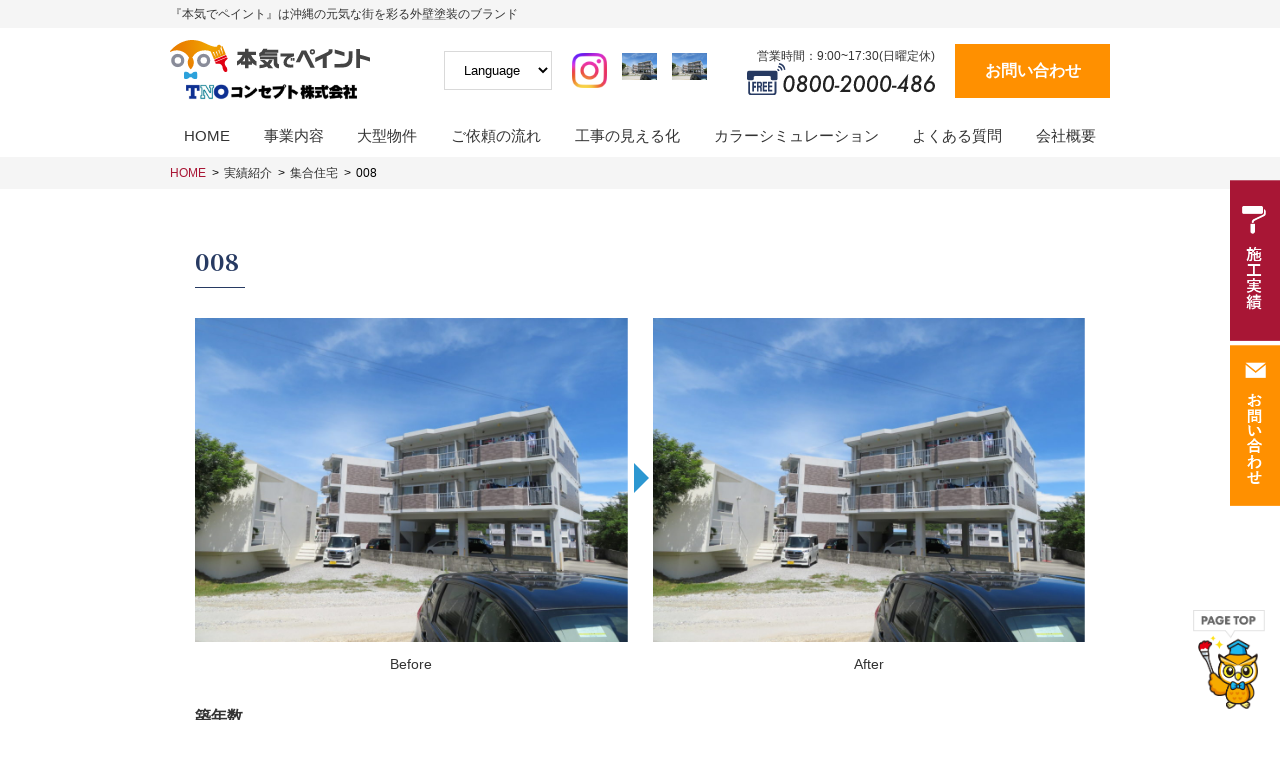

--- FILE ---
content_type: text/html; charset=UTF-8
request_url: https://honkidepaint-tno.com/archives/performance/apartments/%E3%83%A1%E3%82%BE%E3%83%B3h%E6%A7%98/attachment/008
body_size: 12224
content:
<!doctype html>
<html dir="ltr" lang="ja" prefix="og: https://ogp.me/ns#">
<head>
<meta http-equiv="X-UA-Compatible" content="IE=edge">
<meta charset="utf-8">
<meta name="viewport" content="width=device-width, initial-scale=1">
<meta name="format-detection" content="telephone=no">
<title>008 | 本気でペイント - TNOコンセプト株式会社本気でペイント &#8211; TNOコンセプト株式会社</title>
<link rel="alternate" type="application/rss+xml" href="https://honkidepaint-tno.com/feed">
<link rel="stylesheet" href="https://honkidepaint-tno.com/wp-content/themes/base/r_css/reset.css" />
<link rel="stylesheet" href="https://honkidepaint-tno.com/wp-content/themes/base/style.css" />
<link rel="stylesheet" href="https://honkidepaint-tno.com/wp-content/themes/base/r_css/bg.css" />

<!--[if lt IE 9]>
<script src="//cdnjs.cloudflare.com/ajax/libs/html5shiv/3.7.2/html5shiv.min.js"></script>
<script src="//cdnjs.cloudflare.com/ajax/libs/respond.js/1.4.2/respond.min.js"></script>
<![endif]-->

		<!-- All in One SEO 4.9.3 - aioseo.com -->
	<meta name="robots" content="max-image-preview:large" />
	<meta name="author" content="tno_staff"/>
	<link rel="canonical" href="https://honkidepaint-tno.com/archives/performance/apartments/%e3%83%a1%e3%82%be%e3%83%b3h%e6%a7%98/attachment/008" />
	<meta name="generator" content="All in One SEO (AIOSEO) 4.9.3" />
		<meta property="og:locale" content="ja_JP" />
		<meta property="og:site_name" content="本気でペイント - TNOコンセプト株式会社 |" />
		<meta property="og:type" content="article" />
		<meta property="og:title" content="008 | 本気でペイント - TNOコンセプト株式会社" />
		<meta property="og:url" content="https://honkidepaint-tno.com/archives/performance/apartments/%e3%83%a1%e3%82%be%e3%83%b3h%e6%a7%98/attachment/008" />
		<meta property="og:image" content="https://honkidepaint-tno.com/wp-content/uploads/2020/10/cropped-icon_honkidepaint-1-1.jpg" />
		<meta property="og:image:secure_url" content="https://honkidepaint-tno.com/wp-content/uploads/2020/10/cropped-icon_honkidepaint-1-1.jpg" />
		<meta property="og:image:width" content="512" />
		<meta property="og:image:height" content="512" />
		<meta property="article:published_time" content="2020-12-01T08:04:22+00:00" />
		<meta property="article:modified_time" content="2020-12-01T08:04:22+00:00" />
		<meta name="twitter:card" content="summary" />
		<meta name="twitter:title" content="008 | 本気でペイント - TNOコンセプト株式会社" />
		<meta name="twitter:image" content="https://honkidepaint-tno.com/wp-content/uploads/2020/10/cropped-icon_honkidepaint-1-1.jpg" />
		<script type="application/ld+json" class="aioseo-schema">
			{"@context":"https:\/\/schema.org","@graph":[{"@type":"BreadcrumbList","@id":"https:\/\/honkidepaint-tno.com\/archives\/performance\/apartments\/%e3%83%a1%e3%82%be%e3%83%b3h%e6%a7%98\/attachment\/008#breadcrumblist","itemListElement":[{"@type":"ListItem","@id":"https:\/\/honkidepaint-tno.com#listItem","position":1,"name":"\u30db\u30fc\u30e0","item":"https:\/\/honkidepaint-tno.com","nextItem":{"@type":"ListItem","@id":"https:\/\/honkidepaint-tno.com\/archives\/performance\/apartments\/%e3%83%a1%e3%82%be%e3%83%b3h%e6%a7%98\/attachment\/008#listItem","name":"008"}},{"@type":"ListItem","@id":"https:\/\/honkidepaint-tno.com\/archives\/performance\/apartments\/%e3%83%a1%e3%82%be%e3%83%b3h%e6%a7%98\/attachment\/008#listItem","position":2,"name":"008","previousItem":{"@type":"ListItem","@id":"https:\/\/honkidepaint-tno.com#listItem","name":"\u30db\u30fc\u30e0"}}]},{"@type":"ItemPage","@id":"https:\/\/honkidepaint-tno.com\/archives\/performance\/apartments\/%e3%83%a1%e3%82%be%e3%83%b3h%e6%a7%98\/attachment\/008#itempage","url":"https:\/\/honkidepaint-tno.com\/archives\/performance\/apartments\/%e3%83%a1%e3%82%be%e3%83%b3h%e6%a7%98\/attachment\/008","name":"008 | \u672c\u6c17\u3067\u30da\u30a4\u30f3\u30c8 - TNO\u30b3\u30f3\u30bb\u30d7\u30c8\u682a\u5f0f\u4f1a\u793e","inLanguage":"ja","isPartOf":{"@id":"https:\/\/honkidepaint-tno.com\/#website"},"breadcrumb":{"@id":"https:\/\/honkidepaint-tno.com\/archives\/performance\/apartments\/%e3%83%a1%e3%82%be%e3%83%b3h%e6%a7%98\/attachment\/008#breadcrumblist"},"author":{"@id":"https:\/\/honkidepaint-tno.com\/archives\/author\/tno_staff#author"},"creator":{"@id":"https:\/\/honkidepaint-tno.com\/archives\/author\/tno_staff#author"},"datePublished":"2020-12-01T17:04:22+09:00","dateModified":"2020-12-01T17:04:22+09:00"},{"@type":"Organization","@id":"https:\/\/honkidepaint-tno.com\/#organization","name":"TNO\u30b3\u30f3\u30bb\u30d7\u30c8\u682a\u5f0f\u4f1a\u793e","url":"https:\/\/honkidepaint-tno.com\/","telephone":"+818002000486","logo":{"@type":"ImageObject","url":"https:\/\/honkidepaint-tno.com\/wp-content\/uploads\/2020\/10\/icon_honkidepaint-1.jpg","@id":"https:\/\/honkidepaint-tno.com\/archives\/performance\/apartments\/%e3%83%a1%e3%82%be%e3%83%b3h%e6%a7%98\/attachment\/008\/#organizationLogo","width":512,"height":512},"image":{"@id":"https:\/\/honkidepaint-tno.com\/archives\/performance\/apartments\/%e3%83%a1%e3%82%be%e3%83%b3h%e6%a7%98\/attachment\/008\/#organizationLogo"}},{"@type":"Person","@id":"https:\/\/honkidepaint-tno.com\/archives\/author\/tno_staff#author","url":"https:\/\/honkidepaint-tno.com\/archives\/author\/tno_staff","name":"tno_staff"},{"@type":"WebSite","@id":"https:\/\/honkidepaint-tno.com\/#website","url":"https:\/\/honkidepaint-tno.com\/","name":"\u672c\u6c17\u3067\u30da\u30a4\u30f3\u30c8 - TNO\u30b3\u30f3\u30bb\u30d7\u30c8\u682a\u5f0f\u4f1a\u793e","inLanguage":"ja","publisher":{"@id":"https:\/\/honkidepaint-tno.com\/#organization"}}]}
		</script>
		<!-- All in One SEO -->

<link rel="alternate" title="oEmbed (JSON)" type="application/json+oembed" href="https://honkidepaint-tno.com/wp-json/oembed/1.0/embed?url=https%3A%2F%2Fhonkidepaint-tno.com%2Farchives%2Fperformance%2Fapartments%2F%25e3%2583%25a1%25e3%2582%25be%25e3%2583%25b3h%25e6%25a7%2598%2Fattachment%2F008" />
<link rel="alternate" title="oEmbed (XML)" type="text/xml+oembed" href="https://honkidepaint-tno.com/wp-json/oembed/1.0/embed?url=https%3A%2F%2Fhonkidepaint-tno.com%2Farchives%2Fperformance%2Fapartments%2F%25e3%2583%25a1%25e3%2582%25be%25e3%2583%25b3h%25e6%25a7%2598%2Fattachment%2F008&#038;format=xml" />
		<!-- This site uses the Google Analytics by MonsterInsights plugin v9.11.1 - Using Analytics tracking - https://www.monsterinsights.com/ -->
		<!-- Note: MonsterInsights is not currently configured on this site. The site owner needs to authenticate with Google Analytics in the MonsterInsights settings panel. -->
					<!-- No tracking code set -->
				<!-- / Google Analytics by MonsterInsights -->
		<style id='wp-img-auto-sizes-contain-inline-css' type='text/css'>
img:is([sizes=auto i],[sizes^="auto," i]){contain-intrinsic-size:3000px 1500px}
/*# sourceURL=wp-img-auto-sizes-contain-inline-css */
</style>
<style id='wp-emoji-styles-inline-css' type='text/css'>

	img.wp-smiley, img.emoji {
		display: inline !important;
		border: none !important;
		box-shadow: none !important;
		height: 1em !important;
		width: 1em !important;
		margin: 0 0.07em !important;
		vertical-align: -0.1em !important;
		background: none !important;
		padding: 0 !important;
	}
/*# sourceURL=wp-emoji-styles-inline-css */
</style>
<style id='wp-block-library-inline-css' type='text/css'>
:root{--wp-block-synced-color:#7a00df;--wp-block-synced-color--rgb:122,0,223;--wp-bound-block-color:var(--wp-block-synced-color);--wp-editor-canvas-background:#ddd;--wp-admin-theme-color:#007cba;--wp-admin-theme-color--rgb:0,124,186;--wp-admin-theme-color-darker-10:#006ba1;--wp-admin-theme-color-darker-10--rgb:0,107,160.5;--wp-admin-theme-color-darker-20:#005a87;--wp-admin-theme-color-darker-20--rgb:0,90,135;--wp-admin-border-width-focus:2px}@media (min-resolution:192dpi){:root{--wp-admin-border-width-focus:1.5px}}.wp-element-button{cursor:pointer}:root .has-very-light-gray-background-color{background-color:#eee}:root .has-very-dark-gray-background-color{background-color:#313131}:root .has-very-light-gray-color{color:#eee}:root .has-very-dark-gray-color{color:#313131}:root .has-vivid-green-cyan-to-vivid-cyan-blue-gradient-background{background:linear-gradient(135deg,#00d084,#0693e3)}:root .has-purple-crush-gradient-background{background:linear-gradient(135deg,#34e2e4,#4721fb 50%,#ab1dfe)}:root .has-hazy-dawn-gradient-background{background:linear-gradient(135deg,#faaca8,#dad0ec)}:root .has-subdued-olive-gradient-background{background:linear-gradient(135deg,#fafae1,#67a671)}:root .has-atomic-cream-gradient-background{background:linear-gradient(135deg,#fdd79a,#004a59)}:root .has-nightshade-gradient-background{background:linear-gradient(135deg,#330968,#31cdcf)}:root .has-midnight-gradient-background{background:linear-gradient(135deg,#020381,#2874fc)}:root{--wp--preset--font-size--normal:16px;--wp--preset--font-size--huge:42px}.has-regular-font-size{font-size:1em}.has-larger-font-size{font-size:2.625em}.has-normal-font-size{font-size:var(--wp--preset--font-size--normal)}.has-huge-font-size{font-size:var(--wp--preset--font-size--huge)}.has-text-align-center{text-align:center}.has-text-align-left{text-align:left}.has-text-align-right{text-align:right}.has-fit-text{white-space:nowrap!important}#end-resizable-editor-section{display:none}.aligncenter{clear:both}.items-justified-left{justify-content:flex-start}.items-justified-center{justify-content:center}.items-justified-right{justify-content:flex-end}.items-justified-space-between{justify-content:space-between}.screen-reader-text{border:0;clip-path:inset(50%);height:1px;margin:-1px;overflow:hidden;padding:0;position:absolute;width:1px;word-wrap:normal!important}.screen-reader-text:focus{background-color:#ddd;clip-path:none;color:#444;display:block;font-size:1em;height:auto;left:5px;line-height:normal;padding:15px 23px 14px;text-decoration:none;top:5px;width:auto;z-index:100000}html :where(.has-border-color){border-style:solid}html :where([style*=border-top-color]){border-top-style:solid}html :where([style*=border-right-color]){border-right-style:solid}html :where([style*=border-bottom-color]){border-bottom-style:solid}html :where([style*=border-left-color]){border-left-style:solid}html :where([style*=border-width]){border-style:solid}html :where([style*=border-top-width]){border-top-style:solid}html :where([style*=border-right-width]){border-right-style:solid}html :where([style*=border-bottom-width]){border-bottom-style:solid}html :where([style*=border-left-width]){border-left-style:solid}html :where(img[class*=wp-image-]){height:auto;max-width:100%}:where(figure){margin:0 0 1em}html :where(.is-position-sticky){--wp-admin--admin-bar--position-offset:var(--wp-admin--admin-bar--height,0px)}@media screen and (max-width:600px){html :where(.is-position-sticky){--wp-admin--admin-bar--position-offset:0px}}

/*# sourceURL=wp-block-library-inline-css */
</style><style id='global-styles-inline-css' type='text/css'>
:root{--wp--preset--aspect-ratio--square: 1;--wp--preset--aspect-ratio--4-3: 4/3;--wp--preset--aspect-ratio--3-4: 3/4;--wp--preset--aspect-ratio--3-2: 3/2;--wp--preset--aspect-ratio--2-3: 2/3;--wp--preset--aspect-ratio--16-9: 16/9;--wp--preset--aspect-ratio--9-16: 9/16;--wp--preset--color--black: #000000;--wp--preset--color--cyan-bluish-gray: #abb8c3;--wp--preset--color--white: #ffffff;--wp--preset--color--pale-pink: #f78da7;--wp--preset--color--vivid-red: #cf2e2e;--wp--preset--color--luminous-vivid-orange: #ff6900;--wp--preset--color--luminous-vivid-amber: #fcb900;--wp--preset--color--light-green-cyan: #7bdcb5;--wp--preset--color--vivid-green-cyan: #00d084;--wp--preset--color--pale-cyan-blue: #8ed1fc;--wp--preset--color--vivid-cyan-blue: #0693e3;--wp--preset--color--vivid-purple: #9b51e0;--wp--preset--gradient--vivid-cyan-blue-to-vivid-purple: linear-gradient(135deg,rgb(6,147,227) 0%,rgb(155,81,224) 100%);--wp--preset--gradient--light-green-cyan-to-vivid-green-cyan: linear-gradient(135deg,rgb(122,220,180) 0%,rgb(0,208,130) 100%);--wp--preset--gradient--luminous-vivid-amber-to-luminous-vivid-orange: linear-gradient(135deg,rgb(252,185,0) 0%,rgb(255,105,0) 100%);--wp--preset--gradient--luminous-vivid-orange-to-vivid-red: linear-gradient(135deg,rgb(255,105,0) 0%,rgb(207,46,46) 100%);--wp--preset--gradient--very-light-gray-to-cyan-bluish-gray: linear-gradient(135deg,rgb(238,238,238) 0%,rgb(169,184,195) 100%);--wp--preset--gradient--cool-to-warm-spectrum: linear-gradient(135deg,rgb(74,234,220) 0%,rgb(151,120,209) 20%,rgb(207,42,186) 40%,rgb(238,44,130) 60%,rgb(251,105,98) 80%,rgb(254,248,76) 100%);--wp--preset--gradient--blush-light-purple: linear-gradient(135deg,rgb(255,206,236) 0%,rgb(152,150,240) 100%);--wp--preset--gradient--blush-bordeaux: linear-gradient(135deg,rgb(254,205,165) 0%,rgb(254,45,45) 50%,rgb(107,0,62) 100%);--wp--preset--gradient--luminous-dusk: linear-gradient(135deg,rgb(255,203,112) 0%,rgb(199,81,192) 50%,rgb(65,88,208) 100%);--wp--preset--gradient--pale-ocean: linear-gradient(135deg,rgb(255,245,203) 0%,rgb(182,227,212) 50%,rgb(51,167,181) 100%);--wp--preset--gradient--electric-grass: linear-gradient(135deg,rgb(202,248,128) 0%,rgb(113,206,126) 100%);--wp--preset--gradient--midnight: linear-gradient(135deg,rgb(2,3,129) 0%,rgb(40,116,252) 100%);--wp--preset--font-size--small: 13px;--wp--preset--font-size--medium: 20px;--wp--preset--font-size--large: 36px;--wp--preset--font-size--x-large: 42px;--wp--preset--spacing--20: 0.44rem;--wp--preset--spacing--30: 0.67rem;--wp--preset--spacing--40: 1rem;--wp--preset--spacing--50: 1.5rem;--wp--preset--spacing--60: 2.25rem;--wp--preset--spacing--70: 3.38rem;--wp--preset--spacing--80: 5.06rem;--wp--preset--shadow--natural: 6px 6px 9px rgba(0, 0, 0, 0.2);--wp--preset--shadow--deep: 12px 12px 50px rgba(0, 0, 0, 0.4);--wp--preset--shadow--sharp: 6px 6px 0px rgba(0, 0, 0, 0.2);--wp--preset--shadow--outlined: 6px 6px 0px -3px rgb(255, 255, 255), 6px 6px rgb(0, 0, 0);--wp--preset--shadow--crisp: 6px 6px 0px rgb(0, 0, 0);}:where(.is-layout-flex){gap: 0.5em;}:where(.is-layout-grid){gap: 0.5em;}body .is-layout-flex{display: flex;}.is-layout-flex{flex-wrap: wrap;align-items: center;}.is-layout-flex > :is(*, div){margin: 0;}body .is-layout-grid{display: grid;}.is-layout-grid > :is(*, div){margin: 0;}:where(.wp-block-columns.is-layout-flex){gap: 2em;}:where(.wp-block-columns.is-layout-grid){gap: 2em;}:where(.wp-block-post-template.is-layout-flex){gap: 1.25em;}:where(.wp-block-post-template.is-layout-grid){gap: 1.25em;}.has-black-color{color: var(--wp--preset--color--black) !important;}.has-cyan-bluish-gray-color{color: var(--wp--preset--color--cyan-bluish-gray) !important;}.has-white-color{color: var(--wp--preset--color--white) !important;}.has-pale-pink-color{color: var(--wp--preset--color--pale-pink) !important;}.has-vivid-red-color{color: var(--wp--preset--color--vivid-red) !important;}.has-luminous-vivid-orange-color{color: var(--wp--preset--color--luminous-vivid-orange) !important;}.has-luminous-vivid-amber-color{color: var(--wp--preset--color--luminous-vivid-amber) !important;}.has-light-green-cyan-color{color: var(--wp--preset--color--light-green-cyan) !important;}.has-vivid-green-cyan-color{color: var(--wp--preset--color--vivid-green-cyan) !important;}.has-pale-cyan-blue-color{color: var(--wp--preset--color--pale-cyan-blue) !important;}.has-vivid-cyan-blue-color{color: var(--wp--preset--color--vivid-cyan-blue) !important;}.has-vivid-purple-color{color: var(--wp--preset--color--vivid-purple) !important;}.has-black-background-color{background-color: var(--wp--preset--color--black) !important;}.has-cyan-bluish-gray-background-color{background-color: var(--wp--preset--color--cyan-bluish-gray) !important;}.has-white-background-color{background-color: var(--wp--preset--color--white) !important;}.has-pale-pink-background-color{background-color: var(--wp--preset--color--pale-pink) !important;}.has-vivid-red-background-color{background-color: var(--wp--preset--color--vivid-red) !important;}.has-luminous-vivid-orange-background-color{background-color: var(--wp--preset--color--luminous-vivid-orange) !important;}.has-luminous-vivid-amber-background-color{background-color: var(--wp--preset--color--luminous-vivid-amber) !important;}.has-light-green-cyan-background-color{background-color: var(--wp--preset--color--light-green-cyan) !important;}.has-vivid-green-cyan-background-color{background-color: var(--wp--preset--color--vivid-green-cyan) !important;}.has-pale-cyan-blue-background-color{background-color: var(--wp--preset--color--pale-cyan-blue) !important;}.has-vivid-cyan-blue-background-color{background-color: var(--wp--preset--color--vivid-cyan-blue) !important;}.has-vivid-purple-background-color{background-color: var(--wp--preset--color--vivid-purple) !important;}.has-black-border-color{border-color: var(--wp--preset--color--black) !important;}.has-cyan-bluish-gray-border-color{border-color: var(--wp--preset--color--cyan-bluish-gray) !important;}.has-white-border-color{border-color: var(--wp--preset--color--white) !important;}.has-pale-pink-border-color{border-color: var(--wp--preset--color--pale-pink) !important;}.has-vivid-red-border-color{border-color: var(--wp--preset--color--vivid-red) !important;}.has-luminous-vivid-orange-border-color{border-color: var(--wp--preset--color--luminous-vivid-orange) !important;}.has-luminous-vivid-amber-border-color{border-color: var(--wp--preset--color--luminous-vivid-amber) !important;}.has-light-green-cyan-border-color{border-color: var(--wp--preset--color--light-green-cyan) !important;}.has-vivid-green-cyan-border-color{border-color: var(--wp--preset--color--vivid-green-cyan) !important;}.has-pale-cyan-blue-border-color{border-color: var(--wp--preset--color--pale-cyan-blue) !important;}.has-vivid-cyan-blue-border-color{border-color: var(--wp--preset--color--vivid-cyan-blue) !important;}.has-vivid-purple-border-color{border-color: var(--wp--preset--color--vivid-purple) !important;}.has-vivid-cyan-blue-to-vivid-purple-gradient-background{background: var(--wp--preset--gradient--vivid-cyan-blue-to-vivid-purple) !important;}.has-light-green-cyan-to-vivid-green-cyan-gradient-background{background: var(--wp--preset--gradient--light-green-cyan-to-vivid-green-cyan) !important;}.has-luminous-vivid-amber-to-luminous-vivid-orange-gradient-background{background: var(--wp--preset--gradient--luminous-vivid-amber-to-luminous-vivid-orange) !important;}.has-luminous-vivid-orange-to-vivid-red-gradient-background{background: var(--wp--preset--gradient--luminous-vivid-orange-to-vivid-red) !important;}.has-very-light-gray-to-cyan-bluish-gray-gradient-background{background: var(--wp--preset--gradient--very-light-gray-to-cyan-bluish-gray) !important;}.has-cool-to-warm-spectrum-gradient-background{background: var(--wp--preset--gradient--cool-to-warm-spectrum) !important;}.has-blush-light-purple-gradient-background{background: var(--wp--preset--gradient--blush-light-purple) !important;}.has-blush-bordeaux-gradient-background{background: var(--wp--preset--gradient--blush-bordeaux) !important;}.has-luminous-dusk-gradient-background{background: var(--wp--preset--gradient--luminous-dusk) !important;}.has-pale-ocean-gradient-background{background: var(--wp--preset--gradient--pale-ocean) !important;}.has-electric-grass-gradient-background{background: var(--wp--preset--gradient--electric-grass) !important;}.has-midnight-gradient-background{background: var(--wp--preset--gradient--midnight) !important;}.has-small-font-size{font-size: var(--wp--preset--font-size--small) !important;}.has-medium-font-size{font-size: var(--wp--preset--font-size--medium) !important;}.has-large-font-size{font-size: var(--wp--preset--font-size--large) !important;}.has-x-large-font-size{font-size: var(--wp--preset--font-size--x-large) !important;}
/*# sourceURL=global-styles-inline-css */
</style>

<style id='classic-theme-styles-inline-css' type='text/css'>
/*! This file is auto-generated */
.wp-block-button__link{color:#fff;background-color:#32373c;border-radius:9999px;box-shadow:none;text-decoration:none;padding:calc(.667em + 2px) calc(1.333em + 2px);font-size:1.125em}.wp-block-file__button{background:#32373c;color:#fff;text-decoration:none}
/*# sourceURL=/wp-includes/css/classic-themes.min.css */
</style>
<link rel='stylesheet' id='gicp-breadcrumbs-style-css' href='https://honkidepaint-tno.com/wp-content/plugins/gicp-breadcrumbs/css/style.min.css?ver=6.9' type='text/css' media='all' />
<link rel='stylesheet' id='responsive-lightbox-swipebox-css' href='https://honkidepaint-tno.com/wp-content/plugins/responsive-lightbox/assets/swipebox/swipebox.min.css?ver=1.5.2' type='text/css' media='all' />
<link rel='stylesheet' id='wp-pagenavi-css' href='https://honkidepaint-tno.com/wp-content/plugins/wp-pagenavi/pagenavi-css.css?ver=2.70' type='text/css' media='all' />
<script type="text/javascript" src="https://honkidepaint-tno.com/wp-includes/js/jquery/jquery.min.js?ver=3.7.1" id="jquery-core-js"></script>
<script type="text/javascript" src="https://honkidepaint-tno.com/wp-includes/js/jquery/jquery-migrate.min.js?ver=3.4.1" id="jquery-migrate-js"></script>
<script type="text/javascript" src="https://honkidepaint-tno.com/wp-content/plugins/responsive-lightbox/assets/dompurify/purify.min.js?ver=3.3.1" id="dompurify-js"></script>
<script type="text/javascript" id="responsive-lightbox-sanitizer-js-before">
/* <![CDATA[ */
window.RLG = window.RLG || {}; window.RLG.sanitizeAllowedHosts = ["youtube.com","www.youtube.com","youtu.be","vimeo.com","player.vimeo.com"];
//# sourceURL=responsive-lightbox-sanitizer-js-before
/* ]]> */
</script>
<script type="text/javascript" src="https://honkidepaint-tno.com/wp-content/plugins/responsive-lightbox/js/sanitizer.js?ver=2.6.1" id="responsive-lightbox-sanitizer-js"></script>
<script type="text/javascript" src="https://honkidepaint-tno.com/wp-content/plugins/responsive-lightbox/assets/swipebox/jquery.swipebox.min.js?ver=1.5.2" id="responsive-lightbox-swipebox-js"></script>
<script type="text/javascript" src="https://honkidepaint-tno.com/wp-includes/js/underscore.min.js?ver=1.13.7" id="underscore-js"></script>
<script type="text/javascript" src="https://honkidepaint-tno.com/wp-content/plugins/responsive-lightbox/assets/infinitescroll/infinite-scroll.pkgd.min.js?ver=4.0.1" id="responsive-lightbox-infinite-scroll-js"></script>
<script type="text/javascript" id="responsive-lightbox-js-before">
/* <![CDATA[ */
var rlArgs = {"script":"swipebox","selector":"lightbox","customEvents":"","activeGalleries":true,"animation":true,"hideCloseButtonOnMobile":false,"removeBarsOnMobile":false,"hideBars":true,"hideBarsDelay":5000,"videoMaxWidth":1080,"useSVG":true,"loopAtEnd":false,"woocommerce_gallery":false,"ajaxurl":"https:\/\/honkidepaint-tno.com\/wp-admin\/admin-ajax.php","nonce":"20c947da06","preview":false,"postId":762,"scriptExtension":false};

//# sourceURL=responsive-lightbox-js-before
/* ]]> */
</script>
<script type="text/javascript" src="https://honkidepaint-tno.com/wp-content/plugins/responsive-lightbox/js/front.js?ver=2.6.1" id="responsive-lightbox-js"></script>
<link rel="https://api.w.org/" href="https://honkidepaint-tno.com/wp-json/" /><link rel="alternate" title="JSON" type="application/json" href="https://honkidepaint-tno.com/wp-json/wp/v2/media/762" /><link rel="icon" href="https://honkidepaint-tno.com/wp-content/uploads/2020/10/cropped-icon_honkidepaint-1-1-32x32.jpg" sizes="32x32" />
<link rel="icon" href="https://honkidepaint-tno.com/wp-content/uploads/2020/10/cropped-icon_honkidepaint-1-1-192x192.jpg" sizes="192x192" />
<link rel="apple-touch-icon" href="https://honkidepaint-tno.com/wp-content/uploads/2020/10/cropped-icon_honkidepaint-1-1-180x180.jpg" />
<meta name="msapplication-TileImage" content="https://honkidepaint-tno.com/wp-content/uploads/2020/10/cropped-icon_honkidepaint-1-1-270x270.jpg" />

<!-- BEGIN GAINWP v5.4.6 Universal Analytics - https://intelligencewp.com/google-analytics-in-wordpress/ -->
<script>
(function(i,s,o,g,r,a,m){i['GoogleAnalyticsObject']=r;i[r]=i[r]||function(){
	(i[r].q=i[r].q||[]).push(arguments)},i[r].l=1*new Date();a=s.createElement(o),
	m=s.getElementsByTagName(o)[0];a.async=1;a.src=g;m.parentNode.insertBefore(a,m)
})(window,document,'script','https://www.google-analytics.com/analytics.js','ga');
  ga('create', 'UA-182156624-1', 'auto');
  ga('send', 'pageview');
</script>
<!-- END GAINWP Universal Analytics -->
<style>
.gtranslate select {
  border: 1px solid #d9d9d9;
  padding: 10px 15px;
  background: #fff;
}
@media print, screen and (min-width: 768px) {
 .spDisp {
  display:none;
 }
}
@media print, screen and (max-width: 767px) {
 .spDisp.hdrgt {
  display:flex;
  margin:0 20px 0 auto;
 }
.pcDisp {
 display:none;
}
}

@media print, screen and (min-width: 768px) {
 .pcDisp.hdrgt {
  display:flex;
  margin:0 20px 0 auto;
 }
}

</style>
<meta name="google-site-verification" content="1SxP0DkKmjr_bFyvfkFmAWLOl1KSrUZWhBcxCWtXzD8" />
</head>

<body class="attachment wp-singular attachment-template-default single single-attachment postid-762 attachmentid-762 attachment-jpeg wp-theme-base sub_page drawer drawer--right metaslider-plugin">

	
	<header class="header">
		<div class="header_lead_wrap">
		<p class="header_lead" style="position: relative;">『本気でペイント』は沖縄の元気な街を彩る外壁塗装のブランド</p>
		</div>
		<div class="header__main_area">
		<div class="logoWrap">
			<a href="https://honkidepaint-tno.com"  class="header__logo">
				<img src="https://honkidepaint-tno.com/wp-content/themes/base/img/common/logo.svg" alt="本気でペイント &#8211; TNOコンセプト株式会社">
			</a>
			<img src="https://honkidepaint-tno.com/wp-content/themes/base/img/common/hplogo.jpg" alt="TNOコンセプト株式会社ロゴ" class="hplogoImg">
		</div>
		<div class="pcDisp hdrgt">
		<!-- GTranslate: https://gtranslate.io/ -->
<div class="gtranslate"><select onchange="doGTranslate(this);" class="notranslate" id="gtranslate_selector" aria-label="Website Language Selector"><option value="">Language</option><option value="ja|en">English</option><option value="ja|ja">Japanese</option></select><style>div.skiptranslate,#google_translate_element2{display:none!important;}body{top:0!important;}</style>
<div id="google_translate_element2"></div></div>
<!-- GTranslate: https://gtranslate.io/ -->		</div>
		<div class="pc-header-link-area">
			<a href="https://www.instagram.com/honkidepaint" target="_blank" class="header-sns-link sns-FB">
    <img src="https://honkidepaint-tno.com/wp-content/uploads/2020/10/insta.png" alt="Instagram">
</a>
<a href="" target="_blank" class="header-sns-link sns-FB">
    <img src="https://honkidepaint-tno.com/wp-content/uploads/2020/12/008-scaled-e1606809870350.jpg" alt="">
</a>
<a href="" target="_blank" class="header-sns-link sns-FB">
    <img src="https://honkidepaint-tno.com/wp-content/uploads/2020/12/008-scaled-e1606809870350.jpg" alt="">
</a>
			<div class="header-tel-area">
				<p class="header-tel_box">
					<span class="header_tel_time">営業時間：9:00~17:30(日曜定休)</span>
				</p>
				<p class="header-tel_img">
					<img src="https://honkidepaint-tno.com/wp-content/themes/base/img/common/tel.svg" alt="電話受付：平日10:00〜17:00 03-6269-9333">
				</p>
			</div>
			<div class="header-btn btn">
			<a class="btn_link" href="/form">お問い合わせ</a></div>
		</div>
		<div class="spDisp hdrgt">
		<!-- GTranslate: https://gtranslate.io/ -->
<div class="gtranslate"><select onchange="doGTranslate(this);" class="notranslate" id="gtranslate_selector" aria-label="Website Language Selector"><option value="">Language</option><option value="ja|en">English</option><option value="ja|ja">Japanese</option></select><style>div.skiptranslate,#google_translate_element2{display:none!important;}body{top:0!important;}</style>
<div id="google_translate_element2"></div></div>
<!-- GTranslate: https://gtranslate.io/ -->		</div>
		<div id="btn-spmenu" class="js-header__nav-btn">
			<span></span>
			<span></span>
			<span></span>
			<p class="sp-btn_txt">
			MENU
			</p>
		</div>
		</div>
		<nav id="mainNavi" class="header__nav">
			<ul class="header__nav-list"><li><a href="https://honkidepaint-tno.com/">HOME</a></li>
<li><a href="https://honkidepaint-tno.com/service">事業内容</a></li>
<li><a href="https://honkidepaint-tno.com/large_property">大型物件</a></li>
<li><a href="https://honkidepaint-tno.com/flow">ご依頼の流れ</a></li>
<li><a href="https://honkidepaint-tno.com/visualization">工事の見える化</a></li>
<li><a href="https://honkidepaint-tno.com/simulation">カラーシミュレーション</a></li>
<li><a href="https://honkidepaint-tno.com/faq">よくある質問</a></li>
<li><a href="https://honkidepaint-tno.com/company">会社概要</a></li>
</ul>		</nav>
	</header>
	<style>
		@media print, screen and (min-width:1025px) {
			.header__nav-list>li>a {
				font-size: 15px;
			}
		}
	</style>
			<div class="breadcrumb_area">
    <ul class="breadcrumb_list">
        <li><a href="https://honkidepaint-tno.com">HOME</a></li>

        <li><a href="/performance">実績紹介</a></li>
                                    <li><a href="/performance/apartments">集合住宅</a></li>
                                        <li>008</li>
            </ul>
</div>		<!-- / #header -->

    <main id="main" class="js_put-header-height">

	<div id="indexPage">
    <div class="main_content">
		<link rel="stylesheet" href="https://honkidepaint-tno.com/wp-content/themes/base/r_css/works.css" />
<section class="works-detail_sect" id="works-detail01 CatList" class="catListPage">
        <div class="works-detail01_area">
        <h2 class="main-h2_ttl works-detail01_ttl">008</h2>
            <script>
//パンくず
document.querySelectorAll('.gi-breadcrumbs__item').forEach(_this => {
    const target = _this.querySelector('.gi-breadcrumbs__link span');
    if (target.innerText === 'house' || target.innerText === 'apartments' || target.innerText === 'waterproof' || target.innerText === 'facility' || target.innerText === 'painting') {
        _this.remove();
    }
})
</script>
<div class="works-detail01_wrap">
            <div class="works-detail01_box before_box">
            <div class="works-detail01_list_img">
                                <img src="https://honkidepaint-tno.com/wp-content/uploads/2020/12/008-scaled-e1606809870350.jpg" alt="">
            </div>
            <p class="works-detail01_list_ttl">Before</p>
        </div>
        <div class="works-detail01_box after_box">
            <div class="works-detail01_list_img">
                                <img src="https://honkidepaint-tno.com/wp-content/uploads/2020/12/008-scaled-e1606809870350.jpg" alt="">
            </div>
            <p class="works-detail01_list_ttl">After</p>
        </div>
    </div>


<!-----スライダー、動画埋め込みを追加---2024/03/08------------------------------------------>

<link rel="stylesheet" href="https://honkidepaint-tno.com/wp-content/themes/base/css/swiper.min.css" />
<style>
	.swiper_area{
		overflow: hidden;
		padding: 30px 0 80px;
	}
	.property-postSwiper{
		position: relative;
		margin-bottom: 30px;
	}
	.w_img img{
		display: block;
		margin: 0 auto;
		max-height: 470px;
	}
	.property-thumbnail .swiper-slide {
		height: 100px;
		border-radius: 2px;
		position: relative;
		overflow: hidden;
		cursor: pointer;
	}
	@media screen and (max-width: 767px) {
		.property-postSwiper{
			position: relative;
			margin-bottom: 10px;
		}
		.property-thumbnail .swiper-slide {
			height: 1;
			padding-bottom: 80px;
			border-radius: 2px;
			position: relative;
			overflow: hidden;
			cursor: pointer;
		}
	}
	.property-thumbnail .swiper-slide img {
	  position: absolute;
	  top: 0;
	  left: 0;
	  width: 100%;
	  height: 100%;
	  -o-object-fit: cover;
	  object-fit: cover;
	}
	.property-post-prev{
		background: url("https://honkidepaint-tno.com/wp-content/themes/base/images/common/property-post-prev.png") no-repeat;
		background-position: center;
 	 	background-size: 20px;
	}
	.property-post-next{
		background: url("https://honkidepaint-tno.com/wp-content/themes/base/images/common/property-post-next.png") no-repeat;
		background-position: center;
  		background-size: 20px;
	}
	.movie_area{
		padding: 0 0 80px;
	}
	.movie_box{
		margin: 30px auto 30px;
		width: 100%;
		max-width: 620px;
	}
	.youtube{
		position: relative;
		width: 100%;
		padding-top: 56.25%;
		
	}
	.youtube iframe {
		position: absolute;
		top: 0;
		right: 0;
		width: 100%;
		height: 100%;
	}
	.title_p_area{
		padding-top: 50px;
	}
</style>

	
	
	
	
	
	
	
	
<script type='text/javascript' src="https://honkidepaint-tno.com/wp-content/themes/base/js/swiper.js"></script>
<script>
//物件詳細スライダー
// サムネイル
var swiperThumbnail = new Swiper(".property-thumbnail", {
  spaceBetween: 10,
  slidesPerView: 6,
  watchSlidesProgress: true,
    breakpoints: {
        767: {
          slidesPerView: 3,
          spaceBetween: 10,
        }
    }
});
// スライダー
var propertyslider = new Swiper(".property-postSwiper", {
  navigation: {
    nextEl: ".property-post-next",
    prevEl: ".property-post-prev"
  },
  loop: true,
  thumbs: {
    swiper: swiperThumbnail
  }
});
</script>

	



            <div class="works-detail01_table_list">
    <div class="table_list_box">
        <dl class="table_list">
            <dt>築年数</dt>
            <dd></dd>
        </dl>
        <dl class="table_list">
            <dt>施工内容</dt>
            <dd></dd>
        </dl>
        <dl class="table_list">
            <dt>市町村</dt>
            <dd></dd>
        </dl>
    </div>
</div>        <div class="btn arrow_btn works-detail01_btn">
            <a href="/performance" class="btn_link">実績紹介</a>
        </div>
    </div>
        </section>    </div>
</div>
	</main>
    <!-- /#main -->
    <ul class="sp-fixed-btn_area sp">
        <li><a href="/form">メールで問い合わせ</a></li>
        <li><a href="tel:08002000486">電話をかける</a></li>
    </ul>
	<div id="pagetopArea">
        <a href="#header" id="pageTop" title="ページトップへ"><i class="fa fa-chevron-up" aria-hidden="true"></i></a>
    </div>

    <footer class="footer">
        <section class="guide_sect">
            <div class="guide_form-area">
            <h2 class="guide-form_ttl"><span class="guide-form_sub-ttl">Contact</span>お問い合わせ</h2>
            <p class="guide-form_txt">施工のご相談やお見積もりご依頼はこちら</p>
            <div class="btn arrow_btn"><a href="/form" class="btn_link">お問い合わせフォーム</a></div>
            </div>
        </section>
        <section class="footer__info-sect">
            <a href="#" class="scroll_btn"><img src="https://honkidepaint-tno.com/wp-content/themes/base/img/common/pagetop.png" alt="ページトップに戻る"></a>
            <div class="footer__info_area">
                <div class="footer__info_box footer__info-name">
    <div class="footer__info_logo"><img src="https://honkidepaint-tno.com/wp-content/themes/base/img/common/logo.svg" alt="本気でペイント"></div>
    <div class="footer__info_txt_wrap">
        <p class="footer__info_txt">TNOコンセプト株式会社</p>
        <p class="footer__info_txt">〒900-0005<br>
            沖縄県那覇市天久1-8-17</p>
        <p class="footer__info_txt">TEL:0800-2000-486</p>
        <p class="footer__info_txt">営業時間： 9:00~17:30</p>
		<p class="footer__info_txt">定休日：日曜日</p>
    </div>
    <div class="footer__info_box footer__info_sns">
        <div class="footer__info_sns-wrap">
            <a href="https://www.instagram.com/honkidepaint" target="_blank" class="header-sns-link sns-FB">
    <img src="https://honkidepaint-tno.com/wp-content/uploads/2020/10/insta.png" alt="Instagram">
</a>
<a href="" target="_blank" class="header-sns-link sns-FB">
    <img src="https://honkidepaint-tno.com/wp-content/uploads/2020/12/008-scaled-e1606809870350.jpg" alt="">
</a>
<a href="" target="_blank" class="header-sns-link sns-FB">
    <img src="https://honkidepaint-tno.com/wp-content/uploads/2020/12/008-scaled-e1606809870350.jpg" alt="">
</a>
        </div>
    </div>
</div>                <div class="footer_list_area pc">
    <ul class="footer_list">
                    <li>
                <a href="/honki/about" class="footer_list-link">本気でペイントについて</a>
            </li>
                    <li>
                <a href="/company" class="footer_list-link">会社概要</a>
            </li>
                    <li>
                <a href="/service" class="footer_list-link">事業内容</a>
            </li>
                    <li>
                <a href="/large_property" class="footer_list-link">大型物件</a>
            </li>
                    <li>
                <a href="/menu" class="footer_list-link">施工メニュー</a>
            </li>
                    <li>
                <a href="/business" class="footer_list-link">商談について</a>
            </li>
            </ul>
    <ul class="footer_list">
                    <li>
                <a href="/honki/visualization" class="footer_list-link">工事の見える化について</a>
            </li>
                    <li>
                <a href="/faq" class="footer_list-link">よくある質問</a>
            </li>
                    <li>
                <a href="/flow" class="footer_list-link">ご依頼の流れ</a>
            </li>
                    <li>
                <a href="/simulation" class="footer_list-link">カラーシミュレーション</a>
            </li>
                    <li>
                <a href="/recruit" class="footer_list-link">採用情報</a>
            </li>
            </ul>
    <ul class="footer_list">
                    <li>
                <a href="/honki/performance" class="footer_list-link">実績紹介</a>
            </li>
                    <li>
                <a href="/info/news" class="footer_list-link">お知らせ</a>
            </li>
                    <li>
                <a href="/info/products" class="footer_list-link">お得情報</a>
            </li>
                    <li>
                <a href="/info/voice" class="footer_list-link">お客様の声</a>
            </li>
                    <li>
                <a href="/form" class="footer_list-link">お問い合わせ</a>
            </li>
                    <li>
                <a href="/privacypolicy" class="footer_list-link">プライバシーポリシー</a>
            </li>
            </ul>
</div>            </div>

            <div class="bnrWrap">
                <div class="bnrBox"><img src="https://honkidepaint-tno.com/wp-content/themes/base/img/common/iso.jpg" alt="ISO"></div>
                <div class="bnrBox"><img src="https://honkidepaint-tno.com/wp-content/themes/base/img/common/uchina_healthy.jpg" alt="うちなー健康経営宣言"></div>
            </div>
            <small class="copyright">2020 © TNOコンセプト</small>
        </section>
    </footer>
    <!-- /#footer -->

    
  <nav class="pc-aside_btn pc">
    <a href="/performance" class="aside_btn-link works-link">
      <img src="https://honkidepaint-tno.com/wp-content/themes/base/img/common/btn_works.png" alt="施工実績">
    </a>
    <a href="c/form" class="aside_btn-link contact-link">
      <img src="https://honkidepaint-tno.com/wp-content/themes/base/img/common/btn_contact.png" alt="お問い合わせ">
    </a>
  </nav>
    <script src="https://ajax.googleapis.com/ajax/libs/jquery/3.4.1/jquery.min.js"></script>
    <script type="text/javascript" src="https://cdnjs.cloudflare.com/ajax/libs/slick-carousel/1.9.0/slick.min.js"></script>
    <script src="https://honkidepaint-tno.com/wp-content/themes/base/js/r_js/common.js"></script>
    <script src="https://honkidepaint-tno.com/wp-content/themes/base/js/r_js/faq.js"></script>
    <script src="https://honkidepaint-tno.com/wp-content/themes/base/js/r_js/bg.js"></script>
	
    <script type="speculationrules">
{"prefetch":[{"source":"document","where":{"and":[{"href_matches":"/*"},{"not":{"href_matches":["/wp-*.php","/wp-admin/*","/wp-content/uploads/*","/wp-content/*","/wp-content/plugins/*","/wp-content/themes/base/*","/*\\?(.+)"]}},{"not":{"selector_matches":"a[rel~=\"nofollow\"]"}},{"not":{"selector_matches":".no-prefetch, .no-prefetch a"}}]},"eagerness":"conservative"}]}
</script>
<script id="wp-emoji-settings" type="application/json">
{"baseUrl":"https://s.w.org/images/core/emoji/17.0.2/72x72/","ext":".png","svgUrl":"https://s.w.org/images/core/emoji/17.0.2/svg/","svgExt":".svg","source":{"concatemoji":"https://honkidepaint-tno.com/wp-includes/js/wp-emoji-release.min.js?ver=6.9"}}
</script>
<script type="module">
/* <![CDATA[ */
/*! This file is auto-generated */
const a=JSON.parse(document.getElementById("wp-emoji-settings").textContent),o=(window._wpemojiSettings=a,"wpEmojiSettingsSupports"),s=["flag","emoji"];function i(e){try{var t={supportTests:e,timestamp:(new Date).valueOf()};sessionStorage.setItem(o,JSON.stringify(t))}catch(e){}}function c(e,t,n){e.clearRect(0,0,e.canvas.width,e.canvas.height),e.fillText(t,0,0);t=new Uint32Array(e.getImageData(0,0,e.canvas.width,e.canvas.height).data);e.clearRect(0,0,e.canvas.width,e.canvas.height),e.fillText(n,0,0);const a=new Uint32Array(e.getImageData(0,0,e.canvas.width,e.canvas.height).data);return t.every((e,t)=>e===a[t])}function p(e,t){e.clearRect(0,0,e.canvas.width,e.canvas.height),e.fillText(t,0,0);var n=e.getImageData(16,16,1,1);for(let e=0;e<n.data.length;e++)if(0!==n.data[e])return!1;return!0}function u(e,t,n,a){switch(t){case"flag":return n(e,"\ud83c\udff3\ufe0f\u200d\u26a7\ufe0f","\ud83c\udff3\ufe0f\u200b\u26a7\ufe0f")?!1:!n(e,"\ud83c\udde8\ud83c\uddf6","\ud83c\udde8\u200b\ud83c\uddf6")&&!n(e,"\ud83c\udff4\udb40\udc67\udb40\udc62\udb40\udc65\udb40\udc6e\udb40\udc67\udb40\udc7f","\ud83c\udff4\u200b\udb40\udc67\u200b\udb40\udc62\u200b\udb40\udc65\u200b\udb40\udc6e\u200b\udb40\udc67\u200b\udb40\udc7f");case"emoji":return!a(e,"\ud83e\u1fac8")}return!1}function f(e,t,n,a){let r;const o=(r="undefined"!=typeof WorkerGlobalScope&&self instanceof WorkerGlobalScope?new OffscreenCanvas(300,150):document.createElement("canvas")).getContext("2d",{willReadFrequently:!0}),s=(o.textBaseline="top",o.font="600 32px Arial",{});return e.forEach(e=>{s[e]=t(o,e,n,a)}),s}function r(e){var t=document.createElement("script");t.src=e,t.defer=!0,document.head.appendChild(t)}a.supports={everything:!0,everythingExceptFlag:!0},new Promise(t=>{let n=function(){try{var e=JSON.parse(sessionStorage.getItem(o));if("object"==typeof e&&"number"==typeof e.timestamp&&(new Date).valueOf()<e.timestamp+604800&&"object"==typeof e.supportTests)return e.supportTests}catch(e){}return null}();if(!n){if("undefined"!=typeof Worker&&"undefined"!=typeof OffscreenCanvas&&"undefined"!=typeof URL&&URL.createObjectURL&&"undefined"!=typeof Blob)try{var e="postMessage("+f.toString()+"("+[JSON.stringify(s),u.toString(),c.toString(),p.toString()].join(",")+"));",a=new Blob([e],{type:"text/javascript"});const r=new Worker(URL.createObjectURL(a),{name:"wpTestEmojiSupports"});return void(r.onmessage=e=>{i(n=e.data),r.terminate(),t(n)})}catch(e){}i(n=f(s,u,c,p))}t(n)}).then(e=>{for(const n in e)a.supports[n]=e[n],a.supports.everything=a.supports.everything&&a.supports[n],"flag"!==n&&(a.supports.everythingExceptFlag=a.supports.everythingExceptFlag&&a.supports[n]);var t;a.supports.everythingExceptFlag=a.supports.everythingExceptFlag&&!a.supports.flag,a.supports.everything||((t=a.source||{}).concatemoji?r(t.concatemoji):t.wpemoji&&t.twemoji&&(r(t.twemoji),r(t.wpemoji)))});
//# sourceURL=https://honkidepaint-tno.com/wp-includes/js/wp-emoji-loader.min.js
/* ]]> */
</script>

<!-- Gtranslate -->
<script>function googleTranslateElementInit2() {new google.translate.TranslateElement({pageLanguage: 'ja',autoDisplay: false}, 'google_translate_element2');}if(!window.gt_translate_script){window.gt_translate_script=document.createElement('script');gt_translate_script.src='https://translate.google.com/translate_a/element.js?cb=googleTranslateElementInit2';document.body.appendChild(gt_translate_script);}</script>
<script>
function GTranslateGetCurrentLang() {var keyValue = document['cookie'].match('(^|;) ?googtrans=([^;]*)(;|$)');return keyValue ? keyValue[2].split('/')[2] : null;}
function GTranslateFireEvent(element,event){try{if(document.createEventObject){var evt=document.createEventObject();element.fireEvent('on'+event,evt)}else{var evt=document.createEvent('HTMLEvents');evt.initEvent(event,true,true);element.dispatchEvent(evt)}}catch(e){}}
function doGTranslate(lang_pair){if(lang_pair.value)lang_pair=lang_pair.value;if(lang_pair=='')return;var lang=lang_pair.split('|')[1];if(GTranslateGetCurrentLang() == null && lang == lang_pair.split('|')[0])return;if(typeof ga=='function'){ga('send', 'event', 'GTranslate', lang, location.hostname+location.pathname+location.search);}var teCombo;var sel=document.getElementsByTagName('select');for(var i=0;i<sel.length;i++)if(sel[i].className.indexOf('goog-te-combo')!=-1){teCombo=sel[i];break;}if(document.getElementById('google_translate_element2')==null||document.getElementById('google_translate_element2').innerHTML.length==0||teCombo.length==0||teCombo.innerHTML.length==0){setTimeout(function(){doGTranslate(lang_pair)},500)}else{teCombo.value=lang;GTranslateFireEvent(teCombo,'change');GTranslateFireEvent(teCombo,'change')}}
</script>


</body>
</html>



--- FILE ---
content_type: text/css
request_url: https://honkidepaint-tno.com/wp-content/themes/base/r_css/reset.css
body_size: 777
content:
@charset "utf-8";

/*=========================================
    RESET
=========================================*/
/* http://meyerweb.com/eric/tools/css/reset/
   v2.0 | 20110126
   License: none (public domain)
*/
html, body, div, span, applet, object, iframe, h1, h2, h3, h4, h5, h6, p, blockquote, pre, a, abbr, acronym, address, big, cite, code, del, dfn, em, img, ins, kbd, q, s, samp, small, strike, strong, sub, sup, tt, var, b, u, i, center, dl, dt, dd, ol, ul, li, fieldset, form, label, legend, table, caption, tbody, tfoot, thead, tr, th, td, article, aside, canvas, details, embed, figure, figcaption, footer, header, hgroup, menu, nav, output, ruby, section, summary, time, mark, audio, video {
  margin: 0;
  padding: 0;
  border: 0;
  font-size: 100%;
  vertical-align: baseline;
}
/* HTML5 display-role reset for older browsers */
article, aside, details, figcaption, figure, footer, header, hgroup, menu, nav, section, main {
  display: block;
}
body {
  line-height: 1;
}
ol, ul {
  list-style: none;
}
blockquote, q {
  quotes: none;
}
blockquote::before, blockquote::after, q::before, q::after {
  content: '';
  content: none;
}
table {
  border-collapse: collapse;
  border-spacing: 0;
}
table tr th{
  vertical-align: middle;
}
button {
  border: none;
  cursor: pointer;
}
*, *::before, *::after {
  -moz-box-sizing: border-box;
  -webkit-box-sizing: border-box;
  box-sizing: border-box;
}
address{
  font-style: normal;
}
.clear {
  clear: both;
}
.clearfix::before, .clearfix::after {
  content: " ";
  display: table;
}
.clearfix::after {
  clear: both;
}
.clearfix {
 *zoom: 1;
}
img {
  display: inline-block;
  vertical-align: middle;
  max-width: 100%;
}
button,
input,
textarea {
    border: none;
    cursor: pointer;
}
input:focus, 
textarea:focus,
button:focus {
  outline: 0;
}
article, aside, details, figcaption, figure, footer, header, hgroup, menu, nav, section {
    display: block;
}

--- FILE ---
content_type: text/css
request_url: https://honkidepaint-tno.com/wp-content/themes/base/style.css
body_size: 6735
content:
@charset "utf-8";
@import url('https://fonts.googleapis.com/css2?family=Noto+Serif+JP:wght@300;400;500;600;700&display=swap');
#metaslider_29 {
    margin-bottom: 0;
}

.flex-control-nav.flex-control-paging {
    bottom: 20px !important;
}

.wp-pagenavi a.nextpostslink,
.wp-pagenavi a.previouspostslink {
    border: none;
}


/*-----
 common_SP
-----  */

html {
    font-size: 16px;
}

body {
    font-family: "Yu Gothic", "游ゴシック", YuGothic, "游ゴシック体", "ヒラギノ角ゴ Pro W3", "メイリオ", sans-serif;
    color: #333;
    position: relative;
}

a {
    transition: all ease-in-out .3s;
    text-decoration: none;
    color: #333;
}

a::after,
a::before {
    transition: all ease-in-out .3s;
}


/* 単指示 */

.pc,
.pc-in,
.pc-inbl,
.tab,
.tab-in,
.tab-inbl {
    display: none;
}

.sp,
.sptab {
    display: block;
}

.sp-in {
    display: inline;
}

.sp-inbl {
    display: inline-block;
}

.font-Mincho {
    font-family: 'Noto Serif JP', Yu Mincho, "YuMincho", "Hiragino Mincho ProN", "", "MS PMincho", serif;
}

.font-Futura {
    font-family: Futura, "Trebuchet MS", Arial, sans-serif;
}

/* カラム */

.column2Wrap {
    display: flex;
    flex-wrap: wrap;
    justify-content: space-between;
    margin-bottom: 40px;
}

.column2Wrap .columnBox {
    flex-basis: 100%;
    margin-top: 0;
}

.column2Wrap .columnBox:nth-of-type(n + 2) {
    margin-top: 20px;
}

.column2Wrap.sp140 .columnBox {
    flex-basis: 100%;
    max-width: 100%;
}

.column2Wrap.sp140 .columnBox:nth-of-type(n + 2) {
    margin-top: 20px;
}

.column3Wrap {
    display: flex;
    flex-wrap: wrap;
    justify-content: space-between;
    margin-bottom: 40px;
}

.column3Wrap .columnBox {
    flex-basis: 100%;
    max-width: 100%;
}

.column3Wrap .columnBox img {
    width: 100%;
    max-width: 100%;
}

.column3Wrap .columnBox p:last-child {
    margin-bottom: 0;
}

.column3Wrap .columnBox:nth-of-type(n + 2) {
    margin-top: 20px;
}

.column4Wrap {
    display: flex;
    flex-wrap: wrap;
    justify-content: space-between;
    margin-bottom: 40px;
}

.column4Wrap .columnBox {
    flex-basis: 100%;
}

.column4Wrap .columnBox:nth-of-type(n + 2) {
    margin-top: 20px;
}

.column4Wrap .columnBox img {
    width: 100%;
}

.column6Wrap {
    display: flex;
    flex-wrap: wrap;
    justify-content: space-between;
}

.column6Wrap .columnBox {
    flex-basis: calc( 50% - 5px);
    max-width: calc( 50% - 5px);
}

.column6Wrap .columnBox:nth-of-type(n + 3) {
    margin-top: 20px;
}

.column2_3_3 .columnBox {
    flex-basis: calc( ( 100% - ( 30px * ( 2 - 1))) / 2);
    max-width: calc( ( 100% - ( 30px * ( 2 - 1))) / 2);
}

.column2_3_3 .columnBox:nth-of-type(2) {
    margin-top: 0;
}

.column2_3_3 .columnBox:nth-of-type(n + 3) {
    margin-top: 20px;
}

.column2_4_4 .columnBox {
    flex-basis: calc( ( 100% - ( 30px * ( 2 - 1))) / 2);
    max-width: calc( ( 100% - ( 30px * ( 2 - 1))) / 2);
}

.column2_4_4 .columnBox:nth-of-type(-n+2) {
    margin-top: 0;
}

.columnBox {
    overflow: hidden;
}

.columnBox img {
    align-self: baseline;
    max-width: 100%;
}

.columnBox p:last-of-type {
    margin: 0;
}

.borderBox .columnBox {
    padding: 15px 20px;
    border: 1px solid #eee;
    overflow: visible;
}

.borderBox .columnBox+.borderNone {
    border: none;
}

@media print,screen and (min-width: 768px) {
    .column2Wrap .columnBox {
        flex-basis: calc( ( 100% - ( 30px * ( 2 - 1))) / 2);
        max-width: calc( ( 100% - ( 30px * ( 2 - 1))) / 2);
    }
    .column2Wrap .columnBox p:last-of-type {
        margin-bottom: 0;
    }
    .column2Wrap .columnBox:nth-of-type(n + 2) {
        margin-top: 0;
    }
    .column2Wrap .columnBox:nth-of-type(n + 3) {
        margin-top: 20px;
    }
    .column2Wrap.sp3_7 .columnBox:nth-of-type(odd) {
        flex-basis: 300px;
        max-width: 300px;
    }
    .column2Wrap.sp3_7 .columnBox:nth-of-type(even) {
        flex-basis: calc( 100% - 320px);
        max-width: calc( 100% - 320px);
    }
    .column2Wrap.sp7_3 .columnBox:nth-of-type(odd) {
        flex-basis: calc( 100% - 320px);
        max-width: calc( 100% - 320px);
    }
    .column2Wrap.sp7_3 .columnBox:nth-of-type(even) {
        flex-basis: 300px;
        max-width: 300px;
    }
    .column2Wrap.sp140 .columnBox:nth-of-type(-n + 2) {
        margin-top: 0;
    }
    .column2Wrap.sp140 .columnBox:nth-of-type(n + 3) {
        margin-top: 20px;
    }
    .column2Wrap.sp140 .columnBox:nth-of-type(odd) {
        flex-basis: 140px;
        max-width: 140px;
    }
    .column2Wrap.sp140 .columnBox:nth-of-type(even) {
        flex-basis: calc( 100% - 160px);
        max-width: calc( 100% - 160px);
    }
    .column2Wrap.sp250 .columnBox:nth-of-type(odd) {
        flex-basis: 250px;
        max-width: 250px;
    }
    .column2Wrap.sp250 .columnBox:nth-of-type(even) {
        flex-basis: calc( 100% - 270px);
        max-width: calc( 100% - 270px);
    }
    .column2Wrap.sp250 .columnBox:nth-of-type(n + 2) {
        margin-top: 0;
    }
    .column2Wrap.sp250 .columnBox:nth-of-type(n + 3) {
        margin-top: 0;
    }
    .column2Wrap .column2Wrap .columnBox {
        flex-basis: calc( ( 100% - ( 30px * ( 2 - 1))) / 2);
        max-width: calc( ( 100% - ( 30px * ( 2 - 1))) / 2);
    }
    .column3Wrap .columnBox {
        flex-basis: calc( ( 100% - ( 30px * ( 2 - 1))) / 2);
        max-width: calc( ( 100% - ( 30px * ( 2 - 1))) / 2);
    }
    .column3Wrap .columnBox:nth-of-type(n + 2) {
        margin-top: 0;
    }
    .column3Wrap .columnBox:nth-of-type(n + 3) {
        margin-top: 20px;
    }
    .column4Wrap {
        position: relative;
    }
    .column4Wrap .columnBox {
        flex-basis: calc( ( 100% - ( 30px * ( 2 - 1))) / 2);
        max-width: calc( ( 100% - ( 30px * ( 2 - 1))) / 2);
    }
    .column4Wrap .columnBox p:last-child {
        margin-bottom: 0;
    }
    .column4Wrap .columnBox:nth-of-type(n + 2) {
        margin-top: 0;
    }
    .column4Wrap .columnBox:nth-of-type(n + 3) {
        margin-top: 20px;
    }
    .column6Wrap {
        display: flex;
        flex-wrap: wrap;
        justify-content: flex-start;
    }
    .column6Wrap .columnBox {
        flex-basis: calc( (100% - 50px) / 6);
        max-width: calc( (100% - 50px) / 6);
        margin-right: 10px;
    }
    .column6Wrap .columnBox:last-of-type {
        margin-right: 0;
    }
    .column6Wrap .columnBox:nth-of-type(n + 3) {
        margin-top: 0;
    }
    .column6Wrap .columnBox:nth-of-type(n + 4) {
        margin-top: 0;
    }
    .column1_1_2 .columnBox {
        flex-basis: 100%;
        max-width: 100%;
    }
    .column1_1_2 .columnBox:nth-of-type(n + 2) {
        margin-top: 20px;
    }
    .column1_2_3 .columnBox {
        flex-basis: calc( ( 100% - ( 30px * ( 2 - 1))) / 2);
        max-width: calc( ( 100% - ( 30px * ( 2 - 1))) / 2);
    }
    .column1_3_3:after {
        content: "";
        display: block;
        width: calc( ( 100% - ( 30px * ( 4 - 1))) / 4);
    }
    .column1_3_3 .columnBox {
        flex-basis: calc( ( 100% - ( 30px * ( 3 - 1))) / 3);
        max-width: calc( ( 100% - ( 30px * ( 3 - 1))) / 3);
    }
    .column1_3_3 .columnBox:nth-of-type(n + 2) {
        margin-top: 0;
    }
    .column1_3_3 .columnBox:nth-of-type(n + 4) {
        margin-top: 20px;
    }
    .column2_3_3:after {
        content: "";
        display: block;
        width: calc( ( 100% - ( 30px * ( 3 - 1))) / 3);
    }
    .column2_3_3 .columnBox {
        flex-basis: calc( ( 100% - ( 30px * ( 3 - 1))) / 3);
        max-width: calc( ( 100% - ( 30px * ( 3 - 1))) / 3);
    }
    .column2_3_3 .columnBox:nth-of-type(n + 3) {
        margin-top: 0;
    }
    .column2_3_3 .columnBox:nth-of-type(n + 4) {
        margin-top: 20px;
    }
    .column2_4_4:after {
        width: calc( ( 100% - ( 30px * ( 4 - 1))) / 4);
        content: "";
        display: block;
    }
    .column2_4_4:before {
        width: calc( ( 100% - ( 30px * ( 4 - 1))) / 4);
        content: "";
        display: block;
        order: 1;
    }
    .column2_4_4 .columnBox {
        flex-basis: calc( ( 100% - ( 30px * ( 4 - 1))) / 4);
        max-width: calc( ( 100% - ( 30px * ( 4 - 1))) / 4);
    }
    .column2_4_4 .columnBox:nth-of-type(-n+4) {
        margin-top: 0;
    }
}

@media print,screen and (min-width: 992px) {
    .column2Wrap.lp3_7 .columnBox:first-of-type {
        flex-basis: 300px;
        max-width: 300px;
    }
    .column2Wrap.lp3_7 .columnBox:last-of-type {
        flex-basis: calc( 100% - 320px);
        max-width: calc( 100% - 320px);
    }
    .column2Wrap.lp7_3 .columnBox:first-of-type {
        flex-basis: calc( 100% - 320px);
        max-width: calc( 100% - 320px);
    }
    .column2Wrap.lp7_3 .columnBox:last-of-type {
        flex-basis: 300px;
        max-width: 300px;
    }
    .column3Wrap:after {
        content: "";
        display: block;
        width: calc( ( 100% - ( 30px * ( 3 - 1))) / 3);
    }
    .column3Wrap .columnBox {
        flex-basis: calc( ( 100% - ( 30px * ( 3 - 1))) / 3);
        max-width: calc( ( 100% - ( 30px * ( 3 - 1))) / 3);
    }
    .column3Wrap .columnBox:nth-of-type(-n + 3) {
        margin-top: 0;
    }
    .column3Wrap .columnBox:nth-of-type(n + 4) {
        margin-top: 20px;
    }
    .column4Wrap {
        position: relative;
    }
    .column4Wrap:after {
        width: calc( ( 100% - ( 30px * ( 4 - 1))) / 4);
        content: "";
        display: block;
    }
    .column4Wrap:before {
        width: calc( ( 100% - ( 30px * ( 4 - 1))) / 4);
        content: "";
        display: block;
        order: 1;
    }
    .column4Wrap .columnBox {
        flex-basis: calc( ( 100% - ( 30px * ( 4 - 1))) / 4);
        max-width: calc( ( 100% - ( 30px * ( 4 - 1))) / 4);
    }
    .column4Wrap .columnBox:nth-of-type(n + 3) {
        margin-top: inherit;
    }
    .column4Wrap .columnBox:nth-of-type(n + 5) {
        margin-top: 20px;
    }
    .column1_1_2 .columnBox {
        flex-basis: calc( ( 100% - ( 30px * ( 2 - 1))) / 2);
        max-width: calc( ( 100% - ( 30px * ( 2 - 1))) / 2);
    }
    .column1_1_2 .columnBox:nth-of-type(-n + 2) {
        margin-top: 0;
    }
    .column1_2_3 .columnBox {
        flex-basis: calc( ( 100% - ( 30px * ( 3 - 1))) / 3);
        max-width: calc( ( 100% - ( 30px * ( 3 - 1))) / 3);
    }
}

/* 簡易モジュール _SP*/

.main_content {
    padding: 50px 0 0;
}

.module_box {
    padding: 0 15px;
    margin-bottom: 20px;
}

.main-h2_ttl {
    font-size: 24px;
    font-family: 'Noto Serif JP', Yu Mincho, "YuMincho", "Hiragino Mincho ProN", "", "MS PMincho", serif;
    padding-bottom: 15px;
    color: #273A62;
    font-weight: bold;
    position: relative;
}

.main-h2_ttl::before {
    position: absolute;
    content: "";
    width: 50px;
    height: 1px;
    background-color: #273A62;
    bottom: 0;
    left: 0;
}

.main-h3_ttl {
    font-size: 22px;
    font-family: 'Noto Serif JP', Yu Mincho, "YuMincho", "Hiragino Mincho ProN", "", "MS PMincho", serif;
    padding-left: 10px;
    font-weight: bold;
    position: relative;
}

.main-h3_ttl::before {
    position: absolute;
    content: "";
    width: 3px;
    height: 20px;
    background-color: #2CA1DB;
    top: 0;
    left: 0;
}

.main-h4_ttl {
    font-size: 22px;
    font-family: 'Noto Serif JP', Yu Mincho, "YuMincho", "Hiragino Mincho ProN", "", "MS PMincho", serif;
    padding-bottom: 10px;
    font-weight: bold;
    position: relative;
}

.main-h4_ttl::before {
    position: absolute;
    content: "";
    width: 100%;
    height: 2px;
    background-color: #ECECEC;
    bottom: 0;
    left: 0;
    z-index: 1;
}

.main-h4_ttl::after {
    position: absolute;
    content: "";
    width: 50px;
    height: 2px;
    background-color: #2CA1DB;
    bottom: 0;
    left: 0;
    z-index: 2;
}

.main-h5_ttl {
    background-image: url(img/common/h5_ttl_bg.svg);
    padding: 5px 10px;
    font-size: 18px;
    font-family: 'Noto Serif JP', Yu Mincho, "YuMincho", "Hiragino Mincho ProN", "", "MS PMincho", serif;
    font-weight: bold;
    color: #273A62;
}

.main-h6_ttl {
    font-size: 16px;
    font-family: 'Noto Serif JP', Yu Mincho, "YuMincho", "Hiragino Mincho ProN", "", "MS PMincho", serif;
    font-weight: bold;
    color: #2CA1DB;
}

.common_txt {
    font-size: 16px;
    line-height: 1.4;
}

.text_link {
    padding-bottom: 1px;
    border-bottom: 1px solid #273A62;
    font-size: 14px;
}

.btn {
    display: flex;
    align-items: center;
    justify-content: center;
    text-align: center;
    overflow: hidden;
    position: relative;
    margin: auto;
}

.btn.arrow_btn {
    max-width: 290px;
}

.btn.header-btn {
    max-width: 200px;
}

.btn>.btn_link {
    display: block;
    width: 100%;
    padding: 17px .7em;
    font-size: 16px;
    position: relative;
    background-color: #FF9000;
    color: #fff;
    font-weight: bold;
    border: 2px solid #FF9000;
}

.btn.arrow_btn>.btn_link::before {
    position: absolute;
    content: "";
    right: 20px;
    top: 0;
    bottom: 0;
    margin: auto;
    width: 14px;
    height: 2px;
    display: inline-block;
    background-color: #fff;
    margin-left: 1rem;
    z-index: 1;
}

.btn.arrow_btn>.btn_link::after {
    position: absolute;
    content: "";
    right: 18px;
    top: 18.5px;
    width: 10px;
    height: 10px;
    border-bottom: 2px solid #fff;
    border-right: 2px solid #fff;
    transform: rotate(-45deg);
    transform-origin: bottom;
    z-index: 1;
}

.common_table {
    table-layout: fixed;
    border-collapse: collapse;
    line-height: 1.4;
}

.common_table tr {
    text-align: center;
    vertical-align: middle;
}

.common_table thead tr {
    background-color: #2CA1DB;
    color: #fff;
    font-weight: bold;
}

.common_table tr th,
.common_table tr td {
    width: 50%;
    padding: 20px;
}

.common_table tbody tr th,
.common_table tr td {
    text-align: left;
    vertical-align: text-top;
    font-weight: normal;
}

.common_table tbody tr:nth-child(odd) th,
.common_table tbody tr:nth-child(odd) td {
    background-color: #F5F5F5;
}

.common_table tr th:not(:last-child),
.common_table tr td:not(:last-child) {
    border-right: 1px solid #2CA6E0;
}


/*よくある質問_SP*/

.faq_contents_box {
    background-color: #fff;
}

.faq__contents {
    margin-bottom: 20px;
}

.faq__contents__ttl {
    display: flex;
    position: relative;
    transition: all .3s ease-in;
    cursor: pointer;
    padding-bottom: 15px;
    color: #2CA1DB;
    border-bottom: 1px solid #2CA1DB;
    font-weight: bold;
}

.faq__contents__Q_icon {
    background-color: #2CA1DB;
    width: 20px;
    height: 20px;
    text-align: center;
    color: #fff;
    line-height: 20px;
    margin-right: 15px;
    font-size: 12px;
}

.faq__contents__ttl .faq__contents__icn {
    position: absolute;
    content: "";
    background-image: url(img/common/faq_sub_icon_plus.svg);
    transition: all .3s ease-in;
    right: 0;
    top: 0;
    width: 20px;
    height: 20px;
}

.faq__contents__ttl.is-open .faq__contents__icn {
    background-image: url(img/common/faq_sub_icon_minus.svg);
    width: 20px;
    height: 3px;
    top: 10px;
}

.faq__contents__txt {
    font-weight: bold;
    line-height: 1.4;
    width: 80%;
}

.faq__contents__caption-wrap {
    padding-top: 15px;
    display: flex;
}

.faq__contents__cation-txt {
    background-color: #fff;
    line-height: 1.4;
    width: calc(100% - 35px);
}

.faq__contents__A_icon {
    background-color: #fff;
    width: 20px;
    height: 20px;
    text-align: center;
    font-size: 12px;
    color: #2CA1DB;
    border: 1px solid #2CA1DB;
    line-height: 20px;
    font-weight: bold;
    margin-right: 15px;
}

.common_ul_list>li {
    padding-left: 1em;
    position: relative;
    margin-bottom: 1em;
    line-height: 1.4;
}

.common_ul_list>li::before {
    position: absolute;
    content: "";
    width: 5px;
    height: 5px;
    border: none;
    border-top: 5px solid transparent;
    border-bottom: 5px solid transparent;
    border-left: 5px solid #2CA1DB;
    left: 0;
    top: 3px;
}

.common_ul_list>li:last-child {
    margin-bottom: 0;
}

.common_ol_list {
    list-style: decimal-leading-zero;
    padding-left: 1em;
}

.common_ol_list>li {
    position: relative;
    margin-bottom: 1em;
    line-height: 1.4;
}

.common_ol_list>li:last-child {
    margin-bottom: 0;
}


/*お知らせ_SP*/

.info_list {
    display: flex;
    flex-wrap: wrap;
    margin-bottom: 10px;
}

.info_list>li {
    margin-bottom: 40px;
}

.info_list>li>a {
    display: block;
}

.info_list_img {
    position: relative;
    width: 100%;
    padding-bottom: 68%;
    overflow: hidden;
    margin-bottom: 10px;
}

.info_list_img img {
    position: absolute;
    top: 50%;
    left: 50%;
    width: auto;
    height: auto;
    min-width: 100%;
    min-height: 100%;
    max-width: 100%;
    object-fit: cover;
    transform: translateY(-50%) translateX(-50%);
}

.info_list_ttl_wrap {
    display: flex;
    align-items: center;
    margin-bottom: 10px;
}

.info_list_time {
    color: #273A62;
    font-size: 12px;
    padding-right: 10px;
}

.info_list_label {
    background-color: #273A62;
    color: #fff;
    font-size: 12px;
    padding: 4px .5em;
    display: inline-flex;
    align-items: center;
    justify-content: center;
}

.common_box_img {
    position: relative;
    width: 100%;
    padding-bottom: 55.2%;
    overflow: hidden;
}

.common_box.box-img_left .common_box_img {
    margin-bottom: 30px;
}

.common_box.box-img_right .common_box_txt {
    margin-bottom: 30px;
}

.common_box_img img {
    position: absolute;
    top: 50%;
    left: 50%;
    width: auto;
    height: auto;
    min-width: 100%;
    min-height: 100%;
    max-width: 100%;
    object-fit: cover;
    transform: translateY(-50%) translateX(-50%);
}

.common_href_box_img {
    position: relative;
    width: 100%;
    padding-bottom: 44.1%;
    overflow: hidden;
}

.common_href_box_img img {
    position: absolute;
    top: 50%;
    left: 50%;
    width: auto;
    height: auto;
    min-width: 100%;
    min-height: 100%;
    max-width: 100%;
    object-fit: cover;
    transform: translateY(-50%) translateX(-50%);
}

.common_href_box.box-img_left .common_href_box_img {
    margin-bottom: 40px;
}

.common_href_box.box-img_right .common_href_box_txt {
    margin-bottom: 20px;
}

.common_four-img_box {
    display: flex;
    flex-wrap: wrap;
}

.common_four-img_box>li {
    width: calc((100% - 30px) / 2);
    margin-right: 30px;
    margin-bottom: 30px;
    position: relative;
    padding-bottom: 33%;
    overflow: hidden;
}

.common_four-img_box>li img {
    position: absolute;
    top: 50%;
    left: 50%;
    width: auto;
    height: auto;
    min-width: 100%;
    min-height: 100%;
    max-width: 100%;
    object-fit: cover;
    transform: translateY(-50%) translateX(-50%);
}


/* header_SP */

body.is-menu-open {
    position: fixed;
    width: 100%;
    height: 100%;
}

#js-black-bg.is-menu-open {
    position: relative;
}

#js-black-bg.is-menu-open::before {
    content: "";
    display: block;
    position: fixed;
    top: 0;
    right: 0;
    bottom: 0;
    left: 0;
    z-index: 190;
    background-color: rgba(48, 63, 87, 0.4);
}

.header,
.spmenu_bg,
#btn-spmenu,
#gNav_close {
    display: block;
}

.header {
    position: fixed;
    top: 0;
    z-index: 200;
    width: 100%;
    background-color: #fff;
}

.header_lead_wrap {
    width: 100%;
    background-color: #F5F5F5;
}

.header_lead {
    font-size: 12px;
    line-height: 1.5;
    padding: 5px 10px;
}

.header__main_area {
    position: relative;
    display: flex;
    justify-content: space-between;
    align-items: center;
    min-height: 80px;
    padding: 3px 15px 1px;
}

.header__logo {
    max-width: 185px;
    width: 100%;
    display: inline-block;
}
.hplogoImg {
    width: 188px;
}
.pc-header-link-area {
    display: none;
}

.header-sns-link {
    max-width: 35px;
    min-width:  35px;
    height:  35px;
    overflow: hidden;
    position: relative;
    width: 35px;
    margin-right: 10px;
}

/* .header-sns-link img {
    position: absolute;
    top: 50%;
    left: 50%;
    width: auto;
    height: auto;
    min-width: 100%;
    min-height: 100%;
    max-width: 100%;
    object-fit: cover;
    transform: translateY(-50%) translateX(-50%);
} */


/* side_sp */

#btn-spmenu {
    padding: 14px 0;
    width: 34px;
    height: 60px;
    cursor: pointer;
}

#btn-spmenu span {
    display: block;
    width: 30px;
    height: 2px;
    background-color: #333;
    margin: 0 auto;
    transition: all .3s ease-in-out;
}

#btn-spmenu span:nth-of-type(1) {
    margin-top: 3px;
}

#btn-spmenu span:nth-of-type(2),
#btn-spmenu span:nth-of-type(3) {
    margin-top: 8px;
}

#btn-spmenu .sp-btn_txt {
    padding-top: 5px;
    font-size: 12px;
}

.header__nav {
    display: none;
    overflow: auto;
    height: 100vh;
    position: fixed;
    right: 0;
    top: 0;
    width: 80%;
    background-color: #2ca1dbf2;
    margin-left: auto;
    padding: 105px 0 50px 20px;
    z-index: 200;
}

.header__nav-list a {
    text-decoration: none;
    color: #fff;
    position: relative;
    padding-left: 1em;
    padding-top: 10px;
    padding-bottom: 10px;
    border-bottom: 1px solid #fff;
    margin-right: 15px;
    display: block;
}

body.is-menu-open #btn-spmenu {
    position: absolute;
    z-index: 210;
    right: 15px;
}

body.is-menu-open #btn-spmenu span {
    background-color: #fff;
}

body.is-menu-open #btn-spmenu span:nth-child(1) {
    -webkit-transform: rotate(45deg);
    transform: rotate(45deg);
    -webkit-transform-origin: center center;
    transform-origin: center center;
    top: 50%;
    margin-top: 11px;
}

body.is-menu-open #btn-spmenu span:nth-child(2) {
    width: 0;
    left: 50%;
}

body.is-menu-open #btn-spmenu span:nth-child(3) {
    top: 50%;
    -webkit-transform: rotate(-45deg);
    transform: rotate(-45deg);
    -webkit-transform-origin: center center;
    margin-top: -11px;
}

body.is-menu-open .sp-btn_txt {
    display: none;
}

.breadcrumb_area {
    position: fixed;
    right: 0;
    top: 0;
    left: 0;
    background-color: #F5F5F5;
    z-index: 180;
}

.breadcrumb_area .gi-breadcrumbs {
    margin-bottom: 0;
}

.breadcrumb_area .gi-breadcrumbs__item:not(:last-child):after {
    content: "";
    padding: 0;
}

.breadcrumb_list {
    display: flex;
    align-items: center;
    color: #000;
    padding: 9px 15px;
}

.breadcrumb_area .gi-breadcrumbs__list {
    color: #000;
    max-width: 940px;
}

.breadcrumb_area .gi-breadcrumbs__link {
    color: #000;
}

.breadcrumb_area .gi-breadcrumbs__item:first-child .gi-breadcrumbs__link {
    color: #A11635;
}

.breadcrumb_list>li {
    position: relative;
    font-size: 12px;
}

.breadcrumb_list>li:not(:first-child) {
    padding-left: 1em;
    margin-left: .5em;
}

.breadcrumb_list>li:not(:first-child)::before {
    position: absolute;
    content: ">";
    left: 0;
}

.breadcrumb_list>li:first-child>a {
    color: #A81635;
}

.common-pager {
    display: flex;
    align-items: center;
    justify-content: center;
    max-width: 990px;
    margin-left: auto;
    margin-right: auto;
    padding: 0 15px;
}

.common-pager>li {
    width: 40px;
    margin-right: 10px;
}

.common-pager>li>a {
    display: flex;
    align-items: center;
    justify-content: center;
    width: 100%;
    height: 40px;
    position: relative;
    border: 1px solid #2C9AD4;
    color: #2C9AD4;
    font-weight: bold;
    font-size: 12px;
}

.common-pager>li>a.is-active {
    background-color: #2C9AD4;
    color: #fff;
}

.common-pager .common-pager-prev,
.common-pager .common-pager-next {
    position: relative;
    width: 15px;
    height: 15px;
}

.common-pager .common-pager-prev::before,
.common-pager .common-pager-next::before {
    position: absolute;
    content: "";
    width: 12px;
    height: 12px;
    border-right: 1px solid #2C9AD4;
    border-bottom: 1px solid #2C9AD4;
    top: 0;
    bottom: 0;
}

.common-pager .common-pager-prev::before {
    transform: rotate(135deg);
}

.common-pager .common-pager-next::before {
    transform: rotate(-45deg);
}


/*メインビジュアル_SP*/

.mv {
    position: relative;
    background-repeat: no-repeat;
    background-position: center;
    width: 100%;
    height: 150px;
}

.mv.common-mv {
    background-image: url(img/common/about_img01.jpg);
}

.mv::before {
    position: absolute;
    content: "";
    top: 0;
    bottom: 0;
    right: 0;
    left: 0;
    width: 100%;
    height: auto;
    background-color: rgba(0, 0, 0, .4);
}

.mv__inner {
    height: 100%;
    display: flex;
    align-items: center;
    justify-content: center;
    z-index: 10;
    color: #fff;
    position: relative;
    text-align: center;
    font-family: 'Noto Serif JP', Yu Mincho, "YuMincho", "Hiragino Mincho ProN", "", "MS PMincho", serif;
}

.mv_ttl {
    font-size: 24px;
}

.mv_sub-ttl {
    display: block;
    font-size: 16px;
    padding-bottom: 10px;
}

.sp-fixed-btn_area {
    display: flex;
    position: fixed;
    align-items: center;
    bottom: 0;
    width: 100%;
    background-color: #A91717;
    z-index: 180;
}

.sp-fixed-btn_area>li {
    border-right: 1px solid #fff;
    width: calc(100% /2);
}

.sp-fixed-btn_area>li>a {
    display: flex;
    align-items: center;
    justify-content: center;
    width: 100%;
    font-size: 14px;
    color: #fff;
    text-align: center;
    padding: 10px 5px;
    min-height: 50px;
    line-height: 1.25;
}

.sp-fixed-btn_area>li:last-child {
    border-right: none;
}


/*-----
  footer_SP
  -----*/

.guide_sect {
    background-image: url(img/common/contact_bg.jpg);
    background-position: center;
    background-repeat: no-repeat;
    background-size: cover;
    padding: 65px 15px;
    text-align: center;
    position: relative;
}

.guide_form-area {
    background-color: rgba(255, 255, 255, 0.5);
    padding: 40px 25px 45px;
}

.guide-form_ttl {
    font-family: 'Noto Serif JP', Yu Mincho, "YuMincho", "Hiragino Mincho ProN", "", "MS PMincho", serif;
    font-size: 24px;
    margin-bottom: 25px;
    font-size: bold;
    color: #273A62;
}

.guide-form_sub-ttl {
    display: block;
    padding-bottom: 5px;
    color: #2C9AD4;
    font-size: 14px;
}

.guide-form_txt {
    font-size: 14px;
    text-align: center;
    margin-bottom: 30px;
}

.footer__info-sect {
    background-image: url(img/common/bg_pattern.jpg);
    background-repeat: repeat;
    padding: 50px 15px 55px;
}
.footer__info-sect .bnrWrap {
    display: flex;
    justify-content: space-between;
    max-width: 375px;
    width: 100%;
    margin: 0 auto 30px;
}
.footer__info-sect .bnrWrap .bnrBox {
    flex-basis: 48%;
    max-width: 48%;
    width: 100%;
}
.footer__info_txt_wrap {
    margin-bottom: 20px;
    line-height: 1.4;
}

.footer__info_box {
    margin-bottom: 60px;
}

.footer__info_logo {
    max-width: 200px;
    margin-bottom: 20px;
}

.footer__info_sns-wrap {
    display: flex;
}

.footer__info-sns-link {
    width: 40px;
    height: 40px;
    margin-right: 10px;
}

.footer__info-sns-link:last-child {
    margin-right: 0;
}

.scroll_btn {
    position: fixed;
    display: inline-block;
    bottom: 75px;
    right: 15px;
    z-index: 180;
    width: 72px;
    height: 80px;
}

.copyright {
    text-align: center;
    font-size: 14px;
    display: flex;
    justify-content: center;
    line-height: 1.5;
    font-weight: bold;
}

@media screen and (max-width:767px) {
    /*  SPのみ */
    .table_list>dt {
        padding: 10px;
        background-color: #ECECEC;
        font-weight: bold;
    }
    .table_list>dd {
        padding: 10px;
        line-height: 1.4;
    }
    .info_list>li {
        width: calc((100% - 40px) / 2);
        margin-right: 40px;
    }
    .info_list>li:nth-child(2n) {
        margin-right: 0;
    }
    .common_four-img_box>li:nth-child(2n) {
        margin-right: 0;
    }
}

@media screen and (min-width:768px) {
    /*  TAB */
    .module_box {
        max-width: 990px;
        padding: 0 25px;
        margin: 0 auto 30px;
    }
    /* 単指示 TAB */
    .tab {
        display: block;
    }
    .tab-in {
        display: inline;
    }
    .tab-inbl {
        display: inline-block;
    }
    .sp,
    .sp-in,
    .sp-inbl {
        display: none;
    }
    /* 簡易モジュール _TAB*/
    .mv {
        background-size: cover;
    }
    .table_list {
        display: flex;
        padding-bottom: 20px;
        border-bottom: 1px solid #ADADAD;
        margin-bottom: 20px;
        line-height: 1.4;
    }
    .table_list:last-of-type {
        margin-bottom: 0;
    }
    .table_list>dt {
        width: 30%;
        font-weight: bold;
    }
    .table_list>dd {
        width: 70%;
    }
    .info_list>li {
        width: calc((100% - 90px) / 4);
        margin-right: 30px;
    }
    .info_list>li:nth-child(4n) {
        margin-right: 0;
    }
    .info_list_img {
        margin-bottom: 15px;
    }
    .common-pager {
        padding: 0 25px;
    }
    .common_box {
        display: flex;
    }
    .common_box_img {
        padding-bottom: 21.3%;
        max-width: 207px;
        margin-bottom: 0;
    }
    .common_box.box-img_left .common_box_img {
        margin-right: 30px;
        margin-bottom: 0;
    }
    .common_box.box-img_right .common_box_img {
        margin-left: 30px;
        margin-bottom: 0;
    }
    .common_box_txt {
        width: calc(100% - 237px);
        margin-bottom: 0;
    }
    .common_box.box-img_right .common_box_txt {
        margin-bottom: 0;
    }
    .common_href_box {
        display: flex;
    }
    .common_href_box_img {
        padding-bottom: 0;
        height: calc(50vw * 0.4);
        width: 50%;
        margin-bottom: 0;
    }
    .common_href_box.box-img_left .common_href_box_img {
        margin-right: 40px;
        margin-bottom: 0;
    }
    .common_href_box.box-img_right .common_href_box_img {
        margin-left: 40px;
        margin-bottom: 0;
    }
    .common_href_box_txt {
        width: calc(50% - 40px);
        margin-bottom: 0;
    }
    .common_four-img_box>li {
        width: calc((100% - 90px) / 4);
    }
    .common_four-img_box>li:last-child {
        margin-right: 0;
    }
    .common_four-img_box>li {
        padding-bottom: 16%;
    }
    /*footer_TAB*/
    .footer {
        margin-bottom: 0 !important;
    }
    .guide_sect {
        padding: 70px 20px 60px;
    }
    .guide_form-area {
        max-width: 400px;
        margin: auto;
    }
    .footer__info-sect {
        padding: 30px 25px 65px;
    }
    .scroll_btn {
        bottom: 30px;
    }
    .footer__info_sns {
        margin-bottom: 75px;
        max-width: 240px;
    }
}

@media screen and (min-width:768px) and (max-width:1024px) {
    /*  TABのみ */
    .header__nav-list a {
        margin-right: 25px;
    }
}

@media screen and (min-width:1025px) {
    #metaslider_29 .flex-viewport {
        overflow: hidden;
        /* height: 640px; */
    }
    /*hover*/
    a:hover {
        transition: all .3s ease;
        opacity: .8;
    }
    .arrow_btn .btn_link:hover,
    .hover_set:hover {
        opacity: 1;
    }
    .text_link:hover {
        cursor: pointer;
        color: #A81635;
        border-bottom: none;
        opacity: 1;
    }
    /* 単指示 pc */
    .pc {
        display: block;
    }
    .pc-in {
        display: inline;
    }
    .pc-inbl,
    .tabpc-inbl {
        display: inline-block;
    }
    .sp,
    .sp-in,
    .sp-inbl,
    .sptab {
        display: none;
    }
    /*common*/
    .online-bnr {
        position: fixed;
        bottom: 10px;
        right: 130px;
        max-width: 320px;
        z-index: 180;
    }
    .mv {
        height: 200px;
        margin-top: 0 !important;
    }
    .js_put-header-height {
        margin-top: 60px !important;
    }
    .main_content {
        padding: 70px 0 0;
    }
    .btn.arrow_btn>.btn_link:hover {
        background-color: #fff;
        color: #FF9000;
    }
    .btn.arrow_btn>.btn_link:hover::before {
        background-color: #FF9000;
    }
    .btn.arrow_btn>.btn_link:hover::after {
        border-bottom: 2px solid #FF9000;
        border-right: 2px solid #FF9000;
    }
    .info_list_wrap {
        max-width: 990px;
        margin: 0 auto;
    }
    .common_box_img {
        padding-bottom: 21.3%;
        max-width: 273px;
        margin-bottom: 0;
    }
    .common_href_box_img {
        height: calc(50vw * 0.335);
        margin-bottom: 0;
    }
    .common_four-img_box>li {
        width: calc((100% - 90px) / 4);
    }
    /*-----
  header_PC
  -----*/
    #btn-spmenu {
        display: none;
    }
    .header {
        position: relative;
        left: 0;
        right: 0;
    }
    .header_lead {
        padding: 5px 25px;
        max-width: 990px;
        margin: 0 auto;
        position: relative;
    }
    .header__main_area {
        display: flex;
        justify-content: space-between;
        align-items: center;
        max-width: 990px;
        margin: 0 auto;
        padding: 12px 25px;
    }
    .logoWrap {
        max-width: 465px;
        flex-basis: 465px;
        width: 100%;
    }
    .hplogoImg {
        width: 205px;
        display: block;
    }
    .header__logo {
        max-width: 200px;
        width: 100%;
    }
    .pc-header-link-area {
        display: flex;
        justify-content: space-between;
        align-items: center;
    }
    .header-sns-link {
        margin-right: 15px;
        display: block;
    }
    .header-sns-link:last-child {
        margin-right: 0;
    }
    .header-tel-area {
        margin-left: 25px;
        margin-right: 20px;
        max-width: 188px;
        width: 100%;
    }
    .header-tel_img {
        min-width: 188px;
        max-width: 188px;
        width: 100%;
    }
    .header-tel_box {
        margin-left: 5px;
        text-align: right;
    }
    .header_tel_time {
        font-size: 12px;
        display: inline-block;
    }
    .header_tel_num {
        font-style: italic;
        font-size: 20px;
        font-weight: 600;
    }
    .btn.header-btn {
        max-width: 155px;
        min-width: 155px;
        width: 100%;
    }
    .header__nav {
        position: relative;
        display: block;
        height: auto;
        padding: 0;
        width: 100%;
        top: 0 !important;
        background-color: #fff;
        transition: all .3 ease-in-out;
    }
    .header__nav.fixed {
        position: fixed;
    }
    .header__nav-list {
        display: flex;
        justify-content: space-between;
        align-items: center;
        max-width: 990px;
        margin: 0 auto;
        padding: 0 25px;
    }
    .header__nav-list>li>a {
        display: block;
        padding: 14px;
        font-size: 16px;
        color: #333;
        border-bottom: none;
        margin-right: 0;
    }
    .header__nav-list>li>a.current,
    .header__nav-list>li>a:hover,
    .footer_list-link:hover {
        color: #A81635;
        opacity: 1;
    }
    .header__nav-list a::before {
        display: none;
    }
    .pc-aside_btn {
        position: fixed;
        right: 0;
        top: 25vh;
        z-index: 210;
        display: flex;
        flex-direction: column;
    }
    .pc-aside_btn>a {
        width: 50px;
        height: 160px;
    }
    .pc-aside_btn>a:first-child {
        margin-bottom: 5px;
    }
    .breadcrumb_area {
        position: relative;
        top: 0 !important;
    }
    .breadcrumb_list {
        max-width: 990px;
        margin: 0 auto;
        padding: 10px 25px;
    }
    /*-----
  footer_PC
  -----*/
    .footer__info-sect {
        padding: 70px 20px;
    }
    .footer__info-sect .bnrWrap {
        max-width: 425px;
    }
    .footer__info_area {
        max-width: 990px;
        margin: 0 auto;
        display: flex;
        justify-content: center;
    }
    .footer_list_area {
        display: flex;
        width: 75%;
    }
    .footer_list {
        width: calc((100% - 90px) / 3);
        margin-right: 45px;
    }
    .footer_list:last-child {
        margin-right: 0;
    }
    .footer_list li {
        margin-bottom: 15px;
    }
    .footer_list li:last-child {
        margin-bottom: 0;
    }
    .footer__info_box {
        max-width: 420px;
        width: 25%;
        margin-right: 45px;
        margin-bottom: 75px;
    }
}

@media screen and (max-width: 360px) {
    /*  IPhone5 */
    html {
        font-size: 14px;
    }
    .sp-fixed-btn_area>li>a {
        font-size: 12px;
    }
}

/* 固定デフォルトテンプレート設定 */
.main_content {
    padding: 0 15px;
}
@media print,screen and (min-width: 768px) {
    .main_content {
        padding: 0 25px;
    }
}
@media screen and (min-width: 1025px){
    #cnts {
        max-width: 940px;
        margin-right: auto;
        margin-left: auto;
    }
}

--- FILE ---
content_type: text/css
request_url: https://honkidepaint-tno.com/wp-content/themes/base/r_css/bg.css
body_size: 270
content:
.js_mv-getbg {
    margin-bottom: 60px;
}

.js_mv-bg {
    opacity: 0;
    position: relative;
    z-index: 10;
}

.js_mv-bgttl {
    position: absolute;
    top: 0;
    bottom: 0;
    left: 0;
    right: 0;
    z-index: 20;
    height: 48px;
    margin: auto;
}

.js_mv-bg img {
    opacity: 0;
    width: 100%;
    max-height: 300px;
    min-height: 200px;
    height: 100%;
}

--- FILE ---
content_type: text/css
request_url: https://honkidepaint-tno.com/wp-content/plugins/gicp-breadcrumbs/css/style.min.css?ver=6.9
body_size: 382
content:
.gi-breadcrumbs {
    background-color: #f8f8f8;
    padding: 7px 15px
}

.gi-breadcrumbs__list {
    display: flex;
    flex-wrap: wrap;
    max-width: 1170px;
    margin: 0 auto;
    padding: 0;
    color: #444;
    font-size: 12px;
    line-height: 1.4em;
    list-style: none
}

.gi-breadcrumbs__item:not(:last-child):after {
    content: ">";
    padding: 0 6px
}

.gi-breadcrumbs__link {
    color: #444;
    transition: color .3s
}

.gi-breadcrumbs__link:hover {
    color: #2974b6
}

--- FILE ---
content_type: image/svg+xml
request_url: https://honkidepaint-tno.com/wp-content/themes/base/img/common/tel.svg
body_size: 2390
content:
<svg xmlns="http://www.w3.org/2000/svg" viewBox="0 0 176.05 29.72"><defs><style>.cls-1{isolation:isolate;}.cls-2{fill:#222;}.cls-3{fill:#273a62;}</style></defs><g id="レイヤー_2" data-name="レイヤー 2"><g id="テキスト"><g id="_0800-2000-486" data-name=" 0800-2000-486" class="cls-1"><g class="cls-1"><path class="cls-2" d="M44.63,17.87a14.32,14.32,0,0,1-.55,3.89,9.5,9.5,0,0,1-1.44,3.13,4.52,4.52,0,0,1-3.75,1.94,4.08,4.08,0,0,1-3.5-1.78,8.12,8.12,0,0,1-1.28-4.83,11.12,11.12,0,0,1,1.7-6.32A5,5,0,0,1,40,11.33a3.94,3.94,0,0,1,3.38,1.78A8.14,8.14,0,0,1,44.63,17.87Zm-2.17-.11a6.58,6.58,0,0,0-.66-3.24A2,2,0,0,0,40,13.34c-1,0-1.93.69-2.65,2.07a10.87,10.87,0,0,0-1.08,5.08,6.47,6.47,0,0,0,.67,3.19,2.06,2.06,0,0,0,1.84,1.14,2.85,2.85,0,0,0,2.45-1.66,8.47,8.47,0,0,0,.88-2.44A13.48,13.48,0,0,0,42.46,17.76Z"/><path class="cls-2" d="M54.15,18.6a4,4,0,0,1,2.09,3.7,4.23,4.23,0,0,1-1.36,3.25,4.83,4.83,0,0,1-3.44,1.28A5,5,0,0,1,48,25.61a4.14,4.14,0,0,1-1.34-3.19,4.13,4.13,0,0,1,2.89-4,3.57,3.57,0,0,1-1.73-3.08A3.68,3.68,0,0,1,49,12.43a4.68,4.68,0,0,1,3.2-1.1,4.2,4.2,0,0,1,3,1.08,3.75,3.75,0,0,1,1.15,2.86,4.42,4.42,0,0,1-.13,1.07,2.69,2.69,0,0,1-.39.88,3.2,3.2,0,0,1-.69.74A5.42,5.42,0,0,1,54.15,18.6Zm-.08,3.52a2.28,2.28,0,0,0-.72-1.75,2.6,2.6,0,0,0-1.85-.67,2.66,2.66,0,0,0-2,.74,2.54,2.54,0,0,0-.75,1.9,2.33,2.33,0,0,0,.73,1.79,2.68,2.68,0,0,0,1.88.69,2.6,2.6,0,0,0,1.92-.75A2.7,2.7,0,0,0,54.07,22.12Zm.14-6.76a1.9,1.9,0,0,0-.58-1.45,2.06,2.06,0,0,0-1.5-.56,2.22,2.22,0,0,0-1.57.6,2,2,0,0,0-.62,1.51,1.86,1.86,0,0,0,.58,1.42,2.09,2.09,0,0,0,1.49.56,2.3,2.3,0,0,0,1.58-.58A2,2,0,0,0,54.21,15.36Z"/><path class="cls-2" d="M69.29,17.87a14,14,0,0,1-.56,3.89,9.5,9.5,0,0,1-1.43,3.13,4.52,4.52,0,0,1-3.75,1.94A4.1,4.1,0,0,1,60,25.05a8.12,8.12,0,0,1-1.27-4.83,11.2,11.2,0,0,1,1.69-6.32,5,5,0,0,1,4.2-2.57A3.92,3.92,0,0,1,68,13.11,8.06,8.06,0,0,1,69.29,17.87Zm-2.17-.11a6.58,6.58,0,0,0-.66-3.24,2,2,0,0,0-1.8-1.18c-1,0-1.93.69-2.66,2.07a11,11,0,0,0-1.07,5.08,6.48,6.48,0,0,0,.66,3.19,2.07,2.07,0,0,0,1.85,1.14,2.86,2.86,0,0,0,2.45-1.66,8.49,8.49,0,0,0,.87-2.44A12.93,12.93,0,0,0,67.12,17.76Z"/><path class="cls-2" d="M81.62,17.87a14.34,14.34,0,0,1-.56,3.89,9.71,9.71,0,0,1-1.43,3.13,4.53,4.53,0,0,1-3.76,1.94,4.09,4.09,0,0,1-3.5-1.78,8.12,8.12,0,0,1-1.28-4.83,11.2,11.2,0,0,1,1.7-6.32A5,5,0,0,1,77,11.33a3.92,3.92,0,0,1,3.37,1.78A8.06,8.06,0,0,1,81.62,17.87Zm-2.18-.11a6.59,6.59,0,0,0-.65-3.24A2,2,0,0,0,77,13.34c-1,0-1.94.69-2.66,2.07a11,11,0,0,0-1.07,5.08,6.48,6.48,0,0,0,.66,3.19,2.07,2.07,0,0,0,1.85,1.14,2.83,2.83,0,0,0,2.44-1.66,8.19,8.19,0,0,0,.88-2.44A12.9,12.9,0,0,0,79.44,17.76Z"/><path class="cls-2" d="M86.54,21l-.21,1.7h-4.2l.19-1.7Z"/><path class="cls-2" d="M96.84,24.54l-.26,2.07H86.84l6-6.62c.62-.68,1.12-1.24,1.49-1.69a9.5,9.5,0,0,0,.77-1,2.93,2.93,0,0,0,.41-1.56,2.87,2.87,0,0,0-.17-1,2.21,2.21,0,0,0-.49-.76,2.17,2.17,0,0,0-.78-.47,3,3,0,0,0-1-.17,3.15,3.15,0,0,0-1.11.18,2,2,0,0,0-.81.56,3,3,0,0,0-.52,1,6,6,0,0,0-.26,1.41H88.24a6.7,6.7,0,0,1,.93-3.31,5.16,5.16,0,0,1,7.26-.62,4.18,4.18,0,0,1,1.25,3.18A4.66,4.66,0,0,1,97.17,18a7.33,7.33,0,0,1-.82,1.17c-.37.47-.85,1-1.42,1.64l-3.48,3.78Z"/><path class="cls-2" d="M110.49,17.87a14.34,14.34,0,0,1-.56,3.89,9.71,9.71,0,0,1-1.43,3.13,4.52,4.52,0,0,1-3.75,1.94,4.1,4.1,0,0,1-3.51-1.78A8.12,8.12,0,0,1,100,20.22a11.2,11.2,0,0,1,1.69-6.32,5,5,0,0,1,4.2-2.57,3.92,3.92,0,0,1,3.37,1.78A8.06,8.06,0,0,1,110.49,17.87Zm-2.18-.11a6.59,6.59,0,0,0-.65-3.24,2,2,0,0,0-1.8-1.18c-1,0-1.93.69-2.66,2.07a11,11,0,0,0-1.07,5.08,6.48,6.48,0,0,0,.66,3.19,2.07,2.07,0,0,0,1.85,1.14,2.86,2.86,0,0,0,2.45-1.66,8.49,8.49,0,0,0,.87-2.44A12.9,12.9,0,0,0,108.31,17.76Z"/><path class="cls-2" d="M122.82,17.87a14.34,14.34,0,0,1-.56,3.89,9.71,9.71,0,0,1-1.43,3.13,4.54,4.54,0,0,1-3.76,1.94,4.09,4.09,0,0,1-3.5-1.78,8.12,8.12,0,0,1-1.28-4.83A11.2,11.2,0,0,1,114,13.9a5,5,0,0,1,4.19-2.57,3.92,3.92,0,0,1,3.38,1.78A8.06,8.06,0,0,1,122.82,17.87Zm-2.18-.11a6.71,6.71,0,0,0-.65-3.24,2,2,0,0,0-1.81-1.18c-1,0-1.93.69-2.65,2.07a11,11,0,0,0-1.07,5.08,6.48,6.48,0,0,0,.66,3.19A2.07,2.07,0,0,0,117,24.82a2.83,2.83,0,0,0,2.44-1.66,8.19,8.19,0,0,0,.88-2.44A12.9,12.9,0,0,0,120.64,17.76Z"/><path class="cls-2" d="M135.15,17.87a14.34,14.34,0,0,1-.56,3.89,9.71,9.71,0,0,1-1.43,3.13,4.55,4.55,0,0,1-3.76,1.94,4.09,4.09,0,0,1-3.5-1.78,8.12,8.12,0,0,1-1.28-4.83,11.2,11.2,0,0,1,1.7-6.32,5,5,0,0,1,4.19-2.57,3.94,3.94,0,0,1,3.38,1.78A8.06,8.06,0,0,1,135.15,17.87ZM133,17.76a6.71,6.71,0,0,0-.65-3.24,2,2,0,0,0-1.81-1.18c-1,0-1.93.69-2.65,2.07a11,11,0,0,0-1.07,5.08,6.48,6.48,0,0,0,.66,3.19,2.06,2.06,0,0,0,1.84,1.14,2.83,2.83,0,0,0,2.45-1.66,8.19,8.19,0,0,0,.88-2.44A13.48,13.48,0,0,0,133,17.76Z"/><path class="cls-2" d="M140.07,21l-.21,1.7h-4.21l.2-1.7Z"/><path class="cls-2" d="M149.33,23.83,149,26.61h-2.24l.36-2.78h-7L151,9.91l-1.48,12H151l-.24,1.93Zm-2-1.93.65-5.31-4.07,5.31Z"/><path class="cls-2" d="M161.21,18.6a4,4,0,0,1,2.08,3.7,4.25,4.25,0,0,1-1.35,3.25,4.85,4.85,0,0,1-3.44,1.28A5.05,5.05,0,0,1,155,25.61a4.13,4.13,0,0,1-1.33-3.19,4.13,4.13,0,0,1,2.89-4,3.54,3.54,0,0,1-1.73-3.08,3.68,3.68,0,0,1,1.23-2.87,4.68,4.68,0,0,1,3.2-1.1,4.22,4.22,0,0,1,3,1.08,3.78,3.78,0,0,1,1.14,2.86,4.43,4.43,0,0,1-.12,1.07,2.69,2.69,0,0,1-.39.88,3.2,3.2,0,0,1-.69.74A6.16,6.16,0,0,1,161.21,18.6Zm-.08,3.52a2.28,2.28,0,0,0-.72-1.75,2.61,2.61,0,0,0-1.86-.67,2.68,2.68,0,0,0-2,.74,2.54,2.54,0,0,0-.75,1.9,2.34,2.34,0,0,0,.74,1.79,2.66,2.66,0,0,0,1.88.69,2.6,2.6,0,0,0,1.92-.75A2.7,2.7,0,0,0,161.13,22.12Zm.14-6.76a1.94,1.94,0,0,0-.58-1.45,2.06,2.06,0,0,0-1.5-.56,2.18,2.18,0,0,0-1.57.6,2,2,0,0,0-.63,1.51,1.87,1.87,0,0,0,.59,1.42,2.06,2.06,0,0,0,1.48.56,2.28,2.28,0,0,0,1.58-.58A2,2,0,0,0,161.27,15.36Z"/><path class="cls-2" d="M170.49,16.83l.67-.12.6,0a4.1,4.1,0,0,1,3.11,1.23,4.47,4.47,0,0,1,1.18,3.26,5.51,5.51,0,0,1-1.61,4,5.23,5.23,0,0,1-3.9,1.64,4.86,4.86,0,0,1-3.54-1.4,4.72,4.72,0,0,1-1.4-3.5,8.33,8.33,0,0,1,2-4.71l4.68-6.32,1.69,1.33ZM167.76,22a2.79,2.79,0,0,0,.76,2,2.75,2.75,0,0,0,2,.76,3.11,3.11,0,0,0,2.37-1,3.33,3.33,0,0,0,1-2.44,2.84,2.84,0,0,0-.79-2.05,2.66,2.66,0,0,0-2-.81,3.1,3.1,0,0,0-2.35,1A3.48,3.48,0,0,0,167.76,22Z"/></g></g><g id="グループ_5" data-name="グループ 5"><g id="グループ_4" data-name="グループ 4"><g id="グループ_1" data-name="グループ 1"><path id="パス_1" data-name="パス 1" class="cls-3" d="M33.19,3.17a5.69,5.69,0,0,1,1.45,3.24L36,6.13A7.14,7.14,0,0,0,30.24,0l-.42,1.35A5.69,5.69,0,0,1,33.19,3.17Z"/><path id="パス_2" data-name="パス 2" class="cls-3" d="M31.05,4.94a3.4,3.4,0,0,1,.85,2l1.38-.28a4.72,4.72,0,0,0-3.84-4.17L29,3.87a3.29,3.29,0,0,1,1.82.86Z"/><path id="パス_3" data-name="パス 3" class="cls-3" d="M29.23,7.55l1.28-.29a2.47,2.47,0,0,0-1.92-2l-.4,1.26a1.6,1.6,0,0,1,.67.44A1.71,1.71,0,0,1,29.23,7.55Z"/></g><g id="グループ_3" data-name="グループ 3"><path id="パス_4" data-name="パス 4" class="cls-3" d="M27.6,17.12v9.74a2.87,2.87,0,0,1-2.86,2.86H3.9a2.86,2.86,0,0,1-2.85-2.86V17.12H2.8v9.74A1.11,1.11,0,0,0,3.9,28H24.74a1.11,1.11,0,0,0,1.11-1.11V17.12Z"/><path id="パス_5" data-name="パス 5" class="cls-3" d="M14.29,7.06H26.61a2,2,0,0,1,2,1.88v5.41a1.49,1.49,0,0,1-.6,1.2,1.43,1.43,0,0,1-.89.28H23.59A1.42,1.42,0,0,1,22.2,14.4a.43.43,0,0,0,0-.05V13.17c0-.81-.28-1.09-1.09-1.09H7.48c-.82,0-1.09.28-1.09,1.09v1.18a1.41,1.41,0,0,1-1.33,1.48H1.49a1.38,1.38,0,0,1-.88-.28A1.47,1.47,0,0,1,0,14.35V8.94A2,2,0,0,1,2,7.06Z"/><g id="グループ_2" data-name="グループ 2"><path id="パス_6" data-name="パス 6" class="cls-3" d="M4.9,17.22V26.3H6.47V22.69H8.52V21.06h-2V18.87H8.69V17.22Z"/><path id="パス_7" data-name="パス 7" class="cls-3" d="M14.66,26.3h4.15V24.67H16.23V22.43h2.58V20.79H16.23v-2h2.58V17.19H14.66Z"/><path id="パス_8" data-name="パス 8" class="cls-3" d="M19.59,26.3h4.15V24.67H21.16V22.43h2.58V20.79H21.16v-2h2.58V17.19H19.59Z"/><path id="中マド_1" data-name="中マド 1" class="cls-3" d="M14,26.36H12.45a1.4,1.4,0,0,1-.14-.56V23.64a1.45,1.45,0,0,0-.19-.81.46.46,0,0,0-.38-.23h-.92v3.7H9.25V17.23h3.08a1.74,1.74,0,0,1,1.16.47,1.56,1.56,0,0,1,.41.73,4.1,4.1,0,0,1,.14.91,5.74,5.74,0,0,1-.13,1.85l-.08.21a1.29,1.29,0,0,1-.64.62,1.36,1.36,0,0,1,.58.73,1.69,1.69,0,0,1,.08.5h0v2.39a1.31,1.31,0,0,0,.13.7Zm-3.16-7.74h0V21h1.43c.41,0,.44-.52.44-.52a2.93,2.93,0,0,0,0-1.35.63.63,0,0,0-.55-.48Z"/></g></g></g></g></g></g></svg>

--- FILE ---
content_type: application/javascript
request_url: https://honkidepaint-tno.com/wp-content/themes/base/js/r_js/bg.js
body_size: 397
content:
setTimeout(function() {
    console.log(9999)
    if (document.querySelector('.js_mv-bg')) {
        var bgClass = document.querySelector('.js_mv-bg');
        if (bgClass.childNodes[0]) {
            var getSrc = bgClass.childNodes[0].currentSrc

            var target = document.querySelector('.js_mv-getbg');
            target.style.backgroundImage = 'url(' + getSrc + ')';
            target.style.backgroundSize = 'cover';
            target.style.backgroundPosition = 'center';
        }
    }
}, 800)

--- FILE ---
content_type: application/javascript
request_url: https://honkidepaint-tno.com/wp-content/themes/base/js/r_js/faq.js
body_size: 277
content:
"use strict";

var buttons = document.querySelectorAll('.faq__contents__ttl');
var node = Array.prototype.slice.call(buttons, 0);
node.forEach(function(button) {
    button.nextElementSibling.style.height = 0;

    button.onclick = function(e) {
        var get_height = button.nextElementSibling.firstElementChild.offsetHeight;
        if (button.nextElementSibling.classList.contains('js_slide_down')) {
            button.nextElementSibling.style.height = '0px';
            button.classList.remove('is-open');
            button.nextElementSibling.classList.remove('js_slide_down');
            return;
        }

        button.classList.add('is-open');
        button.nextElementSibling.classList.add('js_slide_down');
        button.nextElementSibling.style.height = get_height + 'px';
    };
});

window.onresize = function() {
    node.forEach(function(button) {
        if (button.nextElementSibling.classList.contains('js_slide_down')) {
            button.nextElementSibling.style.height = 'auto';
            var get_height = button.nextElementSibling.firstElementChild.offsetHeight;
            button.nextElementSibling.style.height = get_height + 'px';
        }
    });
}

--- FILE ---
content_type: image/svg+xml
request_url: https://honkidepaint-tno.com/wp-content/themes/base/img/common/logo.svg
body_size: 1946
content:
<svg xmlns="http://www.w3.org/2000/svg" xmlns:xlink="http://www.w3.org/1999/xlink" viewBox="0 0 225 43.69"><defs><style>.cls-1{fill:#898c99;}.cls-2{fill:url(#名称未設定グラデーション_3);}.cls-3{fill:url(#名称未設定グラデーション_3-2);}.cls-4{fill:#e00012;}.cls-5{fill:#2ca1db;}.cls-6{fill:#444;}</style><radialGradient id="名称未設定グラデーション_3" cx="45.15" cy="6.67" r="32.05" gradientUnits="userSpaceOnUse"><stop offset="0" stop-color="#f0a500"/><stop offset="1" stop-color="#ea8000"/></radialGradient><radialGradient id="名称未設定グラデーション_3-2" cx="45.15" cy="6.67" r="32.05" xlink:href="#名称未設定グラデーション_3"/></defs><g id="レイヤー_2" data-name="レイヤー 2"><g id="テキスト"><path class="cls-1" d="M8.71,15.4a7.44,7.44,0,1,0,7.43,7.44A7.44,7.44,0,0,0,8.71,15.4Zm.15,11a3.61,3.61,0,1,1,3.61-3.6A3.61,3.61,0,0,1,8.86,26.44Z"/><path class="cls-1" d="M37.85,15.4a7.44,7.44,0,1,0,7.43,7.44A7.44,7.44,0,0,0,37.85,15.4Zm.11,11a3.61,3.61,0,1,1,3.61-3.6A3.6,3.6,0,0,1,38,26.44Z"/><path class="cls-2" d="M45.74,12.68a16,16,0,0,0-7-1.14,15.68,15.68,0,0,0-13.62,7.89,11.1,11.1,0,0,1-1.19,12.9.8.8,0,0,1-.59.27.78.78,0,0,1-.59-.27,11.08,11.08,0,0,1-1.36-12.59A15.72,15.72,0,0,0,0,13.47a.78.78,0,0,1,.16-.2A1.14,1.14,0,0,1,.3,12.19c.16-.2,15.9-20,38.9-8.7C49.06,8.35,52,7.69,52.66,7.38a.88.88,0,0,0,.26-.18C53,7,53,6.91,53,6.89a2.23,2.23,0,0,1,4.27-.14C58.08,8.42,53.1,15.81,45.74,12.68Z"/><polygon class="cls-3" points="59.05 6.75 57.63 7.23 59.76 15.73 59.58 15.81 56.01 7.87 54.62 8.48 57 16.87 56.82 16.95 53.01 9.14 51.59 9.73 54.24 18.01 54.06 18.09 49.97 10.4 48.55 10.99 51.49 19.16 51.31 19.23 47.01 11.63 45.56 12.25 49.51 21.59 62.8 16.09 59.05 6.75"/><rect class="cls-4" x="49.65" y="19.34" width="14.38" height="2.28" transform="translate(-3.51 23.31) rotate(-22.5)"/><path class="cls-4" d="M50.8,24.84l.72,1.75c3.75-.53,6.07-.21,7.26,2.66.58,1.39.36,2.32.91,3.65.74,1.77,2,3.38,3.64,2.7S64.74,33,64,31.09C63.5,30,62.68,29.68,62,28c-1.29-3.13.19-4.94,2.91-7l-.72-1.74Z"/><path class="cls-5" d="M28.61,35.29A5.81,5.81,0,0,0,24,37.74a5.41,5.41,0,0,0-.92-.09,4.49,4.49,0,0,0-.83.08,5.78,5.78,0,0,0-4.56-2.44c-2.32,0-1.91,1.88-1.91,4.2s-.41,4.2,1.91,4.2a5.83,5.83,0,0,0,4.45-2.27,4.67,4.67,0,0,0,2,0,5.85,5.85,0,0,0,4.46,2.28c2.32,0,1.91-1.88,1.91-4.2S30.93,35.29,28.61,35.29Z"/><path class="cls-6" d="M75.81,16.7V13.07h8.42V9.85h4.15v3.22h8.28V16.7H91.15a13.31,13.31,0,0,0,6.06,7.06v4.87a12.4,12.4,0,0,1-5.08-3.24v2.14H88.38v3.89H84.23V27.53H80V25.39a17.22,17.22,0,0,1-4.65,3.1V23.74c2.86-1.53,4.51-3.41,6.2-7Zm8.42,7.11V19.59a16.24,16.24,0,0,1-2.74,4.22Zm6.52,0a17.13,17.13,0,0,1-2.37-4.2v4.2Z"/><path class="cls-6" d="M109.5,9.88a8,8,0,0,1-.59,1.12h12.86v3.15H107l-.57.67h14.12v2.81H103.49v-.21a11.55,11.55,0,0,1-3,1V14.67a7.66,7.66,0,0,0,4.37-4.79Zm-3,12.52a31.78,31.78,0,0,1,3,2.44,10,10,0,0,0,1.84-2.75h4.15a11.68,11.68,0,0,1-3.17,5.18,26.84,26.84,0,0,1,3.57,4.18h-5.2a20.39,20.39,0,0,0-1.62-1.84,21.48,21.48,0,0,1-8.42,1.91V27.77c3-.07,3.89-.21,5.63-.93a36.55,36.55,0,0,0-5.15-4.44Zm14.12-3.93v5.84c.05,1.67.7,2.63,1.91,2.77v4.49c-4-.12-6.06-2.63-5.94-7.09V21.43H101.3v-3Z"/><path class="cls-6" d="M124.38,15.19l15.24-.1v3.06c-.58.17-1.09.34-1.61.51-2.84.92-4.07,1.61-5.29,2.94a4.69,4.69,0,0,0-1.35,3.17,2.48,2.48,0,0,0,1,2.08,7.78,7.78,0,0,0,3.68.65c.58,0,1.59-.05,2.72-.13v3.36c-1.15,0-2.16.06-2.77.06a11.51,11.51,0,0,1-5.88-1.15,4.92,4.92,0,0,1-2.41-4.52,6.87,6.87,0,0,1,1.15-3.82,9.35,9.35,0,0,1,3-2.92l-7.52.13Zm11.49,5h1.82v2.92h-1.82Zm4.15,0v2.92h-1.78V20.15Z"/><path class="cls-6" d="M148,11.81h5.23l9.78,19.09h-4.94l-7.63-15.25-4.3,9.26h-4.67Zm15.15,1.38a2.94,2.94,0,1,1-2.88-2.93A2.93,2.93,0,0,1,163.19,13.19Zm-4.1,0a1.17,1.17,0,1,0,1.15-1.17A1.17,1.17,0,0,0,159.09,13.22Z"/><path class="cls-6" d="M163.29,20l13.17-6.18c1.75-.84,2.1-1.34,2.1-2.91v-.65h4.37v.93a5.17,5.17,0,0,1-3,5.16l-3.65,1.83v13h-4.41V20.45l-8.57,4.27Z"/><path class="cls-6" d="M205.22,12.62V19.8c0,4.18-1.12,6.8-3.63,8.66-2.1,1.63-4.75,2.25-9.81,2.29h-6.6V26.63h6.68c2.84,0,5.15-.41,6.27-1.05A5.38,5.38,0,0,0,201,20.66v-8Zm-19.85-2c4.24,1.1,8.8,2.46,10.92,3.27V18.2c-3.69-1.26-7.82-2.52-10.92-3.34Z"/><path class="cls-6" d="M213.91,10.14v6.37A99.29,99.29,0,0,1,225,19.64v4.41a98.67,98.67,0,0,0-11.09-3.25V31.28h-4.37V10.14Z"/></g></g></svg>

--- FILE ---
content_type: text/plain
request_url: https://www.google-analytics.com/j/collect?v=1&_v=j102&a=1682875306&t=pageview&_s=1&dl=https%3A%2F%2Fhonkidepaint-tno.com%2Farchives%2Fperformance%2Fapartments%2F%25E3%2583%25A1%25E3%2582%25BE%25E3%2583%25B3h%25E6%25A7%2598%2Fattachment%2F008&ul=en-us%40posix&dt=008%20%7C%20%E6%9C%AC%E6%B0%97%E3%81%A7%E3%83%9A%E3%82%A4%E3%83%B3%E3%83%88%20-%20TNO%E3%82%B3%E3%83%B3%E3%82%BB%E3%83%97%E3%83%88%E6%A0%AA%E5%BC%8F%E4%BC%9A%E7%A4%BE%E6%9C%AC%E6%B0%97%E3%81%A7%E3%83%9A%E3%82%A4%E3%83%B3%E3%83%88%20%E2%80%93%20TNO%E3%82%B3%E3%83%B3%E3%82%BB%E3%83%97%E3%83%88%E6%A0%AA%E5%BC%8F%E4%BC%9A%E7%A4%BE&sr=1280x720&vp=1280x720&_u=IEBAAEABAAAAACAAI~&jid=1639409644&gjid=1361547177&cid=1242573580.1769448702&tid=UA-182156624-1&_gid=2076676087.1769448702&_r=1&_slc=1&z=1113617705
body_size: -452
content:
2,cG-PKG5J5ZMQ7